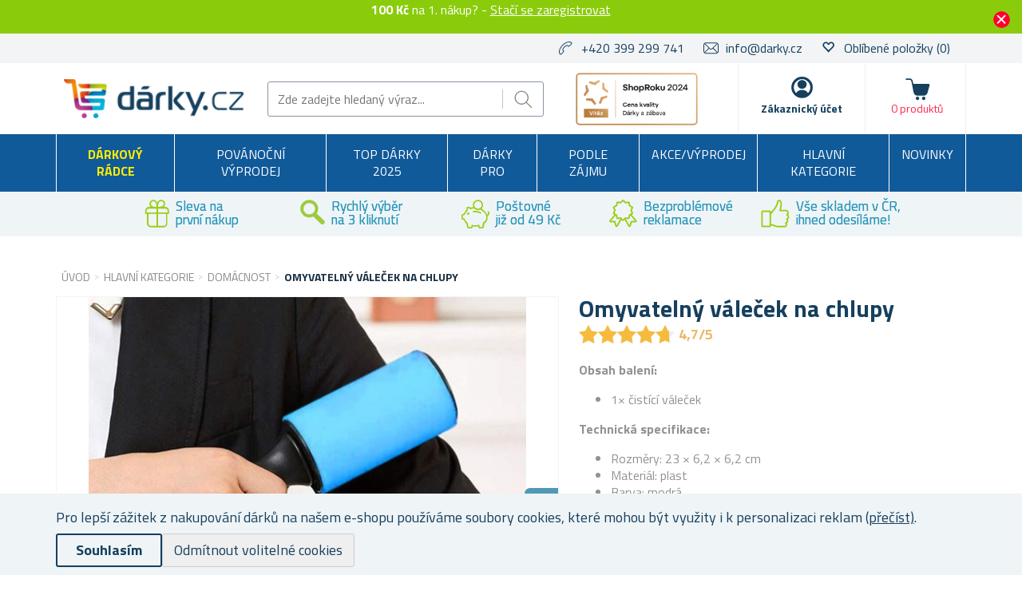

--- FILE ---
content_type: text/html; charset=utf-8
request_url: https://www.darky.cz/omyvatelny-valecek-na-chlupy
body_size: 44668
content:

<!DOCTYPE html>
<html >
<head>
    
<script>
    //part1
    !function (w, d, t) {
        w.TiktokAnalyticsObject = t; var ttq = w[t] = w[t] || []; ttq.methods = ["page", "track", "identify", "instances", "debug", "on", "off", "once", "ready", "alias", "group", "enableCookie", "disableCookie"], ttq.setAndDefer = function (t, e) { t[e] = function () { t.push([e].concat(Array.prototype.slice.call(arguments, 0))) } }; for (var i = 0; i < ttq.methods.length; i++)ttq.setAndDefer(ttq, ttq.methods[i]); ttq.instance = function (t) { for (var e = ttq._i[t] || [], n = 0; n < ttq.methods.length; n++)ttq.setAndDefer(e, ttq.methods[n]); return e }, ttq.load = function (e, n) { var i = "https://analytics.tiktok.com/i18n/pixel/events.js"; ttq._i = ttq._i || {}, ttq._i[e] = [], ttq._i[e]._u = i, ttq._t = ttq._t || {}, ttq._t[e] = +new Date, ttq._o = ttq._o || {}, ttq._o[e] = n || {}; var o = document.createElement("script"); o.type = "text/javascript", o.async = !0, o.src = i + "?sdkid=" + e + "&lib=" + t; var a = document.getElementsByTagName("script")[0]; a.parentNode.insertBefore(o, a) };

        //part2
        ttq.load('C2SDRKNITOVNUL2JN500');
        ttq.page();
    }(window, document, 'ttq');
</script>
    <script>
window.dataLayer = window.dataLayer || [];
function gtag(){dataLayer.push(arguments);}
gtag('consent','default',{'ad_storage':'denied','ad_user_data':'denied','ad_personalization':'denied','analytics_storage':'denied'});
</script>
<script>
!function(e,t,n,s,u,a){e.twq||(s=e.twq=function(){s.exe?s.exe.apply(s,arguments):s.queue.push(arguments);
},s.version='1.1',s.queue=[],u=t.createElement(n),u.async=!0,u.src='https://static.ads-twitter.com/uwt.js',
a=t.getElementsByTagName(n)[0],a.parentNode.insertBefore(u,a))}(window,document,'script');
twq('config','ocsx8');
</script>
<script>
  !function(e,a,t,n,o){var c,r,d;e[o]=e[o]||[],c=function(){var a={ti:"137028028"};a.q=e[o],e[o]=new UET(a),e[o].push("pageLoad")},(r=a.createElement(t)).src="//bat.bing.com/bat.js",r.async=1,r.onload=r.onreadystatechange=function(){var e=this.readyState;e&&"loaded"!==e&&"complete"!==e||(c(),r.onload=r.onreadystatechange=null)},(d=a.getElementsByTagName(t)[0]).parentNode.insertBefore(r,d)}(window,document,"script",0,"uetq");
</script>
<script async src="https://www.googletagmanager.com/gtag/js?id=UA-86273934-1"></script>
<script>
window.dataLayer = window.dataLayer || [];
function gtag(){dataLayer.push(arguments);}
gtag('js',new Date());
gtag('config','UA-86273934-1');
gtag('config','G-6Z1G3DKFC7');
gtag('consent','update',{'ad_storage':'granted','ad_user_data':'granted','ad_personalization':'granted','analytics_storage':'granted'});

</script>
<style>.async-hide { opacity: 0 !important} </style>
<script>(function(a,s,y,n,c,h,i,d,e){s.className+=' '+y;h.start=1*new Date;
h.end=i=function(){s.className=s.className.replace(RegExp(' ?'+y),'')};
(a[n]=a[n]||[]).hide=h;setTimeout(function(){i();h.end=null},c);h.timeout=c;
})(window,document.documentElement,'async-hide','dataLayer',4000,
{'OPT-NS4ZLZ7':true});</script>
<script src="https://www.googleoptimize.com/optimize.js?id=OPT-NS4ZLZ7" onerror="dataLayer.hide.end && dataLayer.hide.end()"></script>

    <title>Omyvateln&#253; v&#225;leček na chlupy | Darky.cz</title>
    <meta http-equiv="Content-type" content="text/html;charset=UTF-8" />
    <meta name="description" content="Čist&#237;c&#237; v&#225;leček odstran&#237; chlupy, vlasy a jin&#233; nečistoty z oděvů či potahů. Je omyvateln&#253; a znovu použiteln&#253;. Za registraci dostanete 50 Kč zdarma. Vše skladem." />
    <meta name="keywords" content="lep&#237;c&#237;, odstraněn&#237;, chlupů, čist&#237;c&#237;, oděvy" />
    <meta name="generator" content="nopCommerce" />
    <meta name="viewport" content="width=device-width, initial-scale=1" />
    <meta property="lb:id" content="7340" />
<meta property="og:type" content="product" />
<meta property="og:title" content="Omyvateln&#253; v&#225;leček na chlupy" />
<meta property="og:description" content="Čist&#237;c&#237; v&#225;leček odstran&#237; chlupy, vlasy a jin&#233; nečistoty z oděvů či potahů. Je omyvateln&#253; a znovu použiteln&#253;. Za registraci dostanete 50 Kč zdarma. Vše skladem." />
<meta property="og:image" content="https://www.darky.cz/content/images/thumbs/0058062_omyvatelny-valecek-na-chlupy_550.jpeg" />
<meta property="og:url" content="https://www.darky.cz/omyvatelny-valecek-na-chlupy" />
<meta property="og:site_name" content="D&#225;rky.cz" />
<meta property="twitter:card" content="summary" />
<meta property="twitter:site" content="D&#225;rky.cz" />
<meta property="twitter:title" content="Omyvateln&#253; v&#225;leček na chlupy" />
<meta property="twitter:description" content="Čist&#237;c&#237; v&#225;leček odstran&#237; chlupy, vlasy a jin&#233; nečistoty z oděvů či potahů. Je omyvateln&#253; a znovu použiteln&#253;. Za registraci dostanete 50 Kč zdarma. Vše skladem." />
<meta property="twitter:image" content="https://www.darky.cz/content/images/thumbs/0058062_omyvatelny-valecek-na-chlupy_550.jpeg" />
<meta property="twitter:url" content="https://www.darky.cz/omyvatelny-valecek-na-chlupy" />

    
    
<link href='https://fonts.googleapis.com/css?family=Titillium+Web:400,700&subset=latin,latin-ext' rel='stylesheet' type='text/css'>

    
    <link href="/bundles/styles/tm8eyjhd76sgdb8v3meljekiggcnf8rmwbg1qgfp39w1?v=Qx5SRTIep-JgHZOPWF9PBfV1ArRHjWKu1dNkonzf4ho1" rel="stylesheet"/>


    <script src="/Themes/NejlepsiDarecky/Content/js/lazysizes.min.js" type="text/javascript"></script>
<script src="/Scripts/jquery-1.10.2.min.js" type="text/javascript"></script>
<script src="/Scripts/jquery.validate.min.js" type="text/javascript"></script>
<script src="/Scripts/jquery.validate.unobtrusive.min.js" type="text/javascript"></script>
<script src="/Scripts/jquery-ui-1.10.3.custom.min.js" type="text/javascript"></script>
<script src="/Scripts/jquery-migrate-1.2.1.min.js" type="text/javascript"></script>
<script src="/Scripts/public.common.js" type="text/javascript"></script>
<script src="/Scripts/public.ajaxcart.js" type="text/javascript"></script>
<script src="/Scripts/jquery.magnific-popup.min.js" type="text/javascript"></script>
<script src="/Themes/NejlepsiDarecky/Content/js/spinner.js" type="text/javascript"></script>
<script src="/Plugins/RP.Widgets.PopupWindow/Content/js/bootstrap.min.js" type="text/javascript"></script>
<script src="/Themes/NejlepsiDarecky/Content/js/slick.min.js" type="text/javascript"></script>

    
    
    
    
    
<link rel="shortcut icon" href="https://www.darky.cz/favicon-3.ico" />
    



    


    
    <!-- Daktela script -->
    <script type="text/javascript">
        var daktelaGuiConfig = {
            "server": "https://line2sk.daktela.com/",
            "accessToken": '2snpn66041236n1p4583q67930r06n8n'
        };

        var daktelaScriptEl = document.createElement("script");

        (function (attrs) {
            Object.keys(attrs).forEach(function (key) {
                daktelaScriptEl.setAttribute(key, attrs[key]);
            });
        })
            ({
                "src": daktelaGuiConfig.server + "external/web/web.js",
                "type": "text/javascript",
                "async": true,
                "charset": "utf-8"
            });

        daktelaScriptEl.onload = function () {
            if (!daktelaGui) return;

            var daktelaWeb = new daktelaGui();
            daktelaWeb.init(daktelaGuiConfig);
        };

        document.getElementsByTagName("head")[0].appendChild(daktelaScriptEl);
    </script>
    <!-- END Daktela script -->

    
<script>
    !function(f,b,e,v,n,t,s){if(f.fbq)return;n=f.fbq=function(){n.callMethod?
	n.callMethod.apply(n,arguments):n.queue.push(arguments)};if(!f._fbq)f._fbq=n;
        n.push=n;n.loaded=!0;n.version='2.0';n.queue=[];t=b.createElement(e);t.async=!0;
        t.src=v;s=b.getElementsByTagName(e)[0];s.parentNode.insertBefore(t,s)}(window,
	document,'script','//connect.facebook.net/en_US/fbevents.js');

    fbq('init', '660095107723412');
    fbq('track', 'PageView');
</script>



    <script>
        fbq('track', 'ViewContent', { content_ids: ['7340'], content_type: 'product', value: '39', currency: 'CZK' });
    </script>

    <script type="text/javascript">
        $(document).ready(function () {
            var contentObject = { content_type: 'product', currency: 'CZK' };

            $("input[id^='add-to-cart-button-']").click(function () {
                $el = $(this);

                contentObject.content_ids = [$el.data('productid')];
                
contentObject.value = 39;
                fbq('track', 'AddToCart', contentObject);
            });
        });
    </script>

    




<script>
    $(document).ready(function () {
        $("input[id^='add-to-cart-button-']").click(function () {
            $el = $(this);
            var productId = $el.data('productid');

            var price = parseFloat($el.data('price'));
            if (isNaN(price)) {
                price = $('.price-value-' + productId).attr("content");
            }

            ttq.track('AddToCart', {
                content_id: productId,
                quantity: $('#addtocart_' + productId + '_EnteredQuantity').val(),
                value: price,
                currency: 'CZK'
            });
        });
    });
</script>
    
<!-- Criteo Loader File -->
<script type="text/javascript" src="//dynamic.criteo.com/js/ld/ld.js?a=94218" async="true"></script>
<!-- END Criteo Loader File -->





<!-- Criteo Add to Cart Tag -->
<script type="text/javascript">
$(document).ready(function () {
    $("input[id^='add-to-cart-button-']").click(function () {
        $el = $(this);

        var productId = new String($el.data('productid'));
        var quantity = parseInt($('#addtocart_' + productId + '_EnteredQuantity').val());
        var price = parseFloat($el.data('price'));

        if (isNaN(price))
        {
            price = $('.price-value-' + productId).text();
            price = parseFloat(price.replace(/[^\d.]/g, ''));
        }

        window.criteo_q = window.criteo_q || [];
        var deviceType = /iPad/.test(navigator.userAgent) ? "t" : /Mobile|iP(hone|od)|Android|BlackBerry|IEMobile|Silk/.test(navigator.userAgent) ? "m" : "d";

        window.criteo_q.push(
            { event: "setAccount", account: 94218 },
            { event: "setEmail", email: "" },
            { event: "setSiteType", type: deviceType },
            { event: "setZipcode", zipcode: "" },
            {
                event: "addToCart", item: [
                    { id: productId, price: price, quantity: quantity }
                ]
            }
        );
    });
});
</script>
<!-- END Criteo Add to Cart Tag -->



    <!--Powered by nopCommerce - http://www.nopCommerce.com-->
        <script src="//cdn.segmentify.com/9c8a8358-ddc1-4018-9fff-5a389b0d82da/segmentify.js"></script>
        <script async src="https://scripts.luigisbox.com/LBX-575008.js"></script>


        <script type="text/javascript">
            (function (c, l, a, r, i, t, y) {
                c[a] = c[a] || function () { (c[a].q = c[a].q || []).push(arguments) };
                t = l.createElement(r); t.async = 1; t.src = "https://www.clarity.ms/tag/" + i;
                y = l.getElementsByTagName(r)[0]; y.parentNode.insertBefore(t, y);
            })(window, document, "clarity", "script", "oo1m8t9ddu");
        </script>

</head>
<body class="store-darky">
    




<script type="text/javascript">
    $(document).ready(function () {
        if (localStorage.getItem('promo') == "true") {
            $("#promo-notification").hide();
        }
        else {
            $("#promo-notification").show();
        }

        $('#promo-button').click(function () {
            localStorage.setItem('promo', true);
            $("#promo-notification").hide();
        });
    });
</script>

<div id="promo-notification" class="promo-notification" style="display: none;">
    <div class="content">
        <div class="text"><b>100 Kč</b> na 1. nákup? - 

<a href="#" id="rp-registration_link">Stačí se zaregistrovat</a><script>$("#rp-registration_link").on('click', function (event) {event.preventDefault();                        displayRegistrationPopup(); });</script> </div>
        <div class="buttons-more">
            <button type="button" class="ok-button button-1" id="promo-button"></button>
        </div>
    </div>
</div>


<script type="text/javascript">
    $(document).ready(function () {
        setUetDefaultGranted();

        cookieNotification();

        $('#eu-cookie-ok').click(function () {
            setCookie('EuCookieLawAccept', true, 87600, '/');
            cookieNotification();
        });

        $('.eu-cookie-perex').click(function () {
            $('.eu-cookie-perex').hide();
            $('.eu-cookie-wholetext').show();
        });

        $('#eu-cookie-disabled').click(function () {
            setCookie('EuCookieLawAccept', true, 87600, '/');
            cookieNotification();
        });
    });

    function cookieNotification() {
        var euCookieLawAccept = getCookie('EuCookieLawAccept');

        if (euCookieLawAccept) {
            $('#eu-cookie-bar-notification').hide();
            setUetgGranted();
        }
        else {
            $('#eu-cookie-bar-notification').show();
        }
    }

    function getCookies() {
        var ret = new Object();
        var tmp = document.cookie.replace(' ', '');
        tmp = tmp.split(';');

        for (i in tmp) {
            var s = tmp[i].split('=');
            if (s.length > 1) {
                ret[$.trim(s[0].toString())] = decodeURIComponent($.trim(s[1].toString())) || '';
            }
        }

        return ret;
    }

    function getCookie(key) {
        var tmp = getCookies();
        var val = tmp[key] || '';

        return val;
    }

    function setCookie(key, val, hours, path) {
        var expires = new Date();
        if (hours) {
            expires.setTime(expires.getTime() + (hours * 3600 * 1000));
        }

        if (!path) {
            path = '/';
        }

        document.cookie = key + '=' + encodeURIComponent(val) + '; path=' + path + (hours ? '; expires=' + expires.toGMTString() : '');
    }

    function setUetDefaultGranted() {
        window.uetq = window.uetq || [];
        window.uetq.push('consent', 'default', { 'ad_storage': 'denied' });
    }

    function setUetgGranted() {
        window.uetq = window.uetq || [];
        window.uetq.push('consent', 'update', { 'ad_storage': 'granted' });
    }
</script>
<div id="eu-cookie-bar-notification" class="eu-cookie-bar-notification" style="display:none">
    <div class="layout-wrap">
        <div class="eu-cookie-content" style="gap: 10px;">
            <div class="eu-cookie-text" style="width: 100%;">Pro lepší zážitek z nakupování dárků na našem e-shopu používáme soubory cookies, které mohou být využity i k personalizaci reklam <a href="/cookies">(přečíst)</a>.</div>
            <button type="button" class="eu-cookie-ok-button" id="eu-cookie-ok">Souhlasím</button>
            <button type="button" class="eu-cookie-ok-button-disabled" id="eu-cookie-disabled">Odmítnout volitelné cookies</button>

            
        </div>
    </div>
</div>


<div class="ajax-loading-block-window" style="display: none"></div>


<div id="dialog-notifications-success" class="modal fade" tabindex="-1" role="dialog" title="Oznámení" style="display:none;">
    <div class="modal-dialog" role="document">
        <div class="modal-content">
            <div class="modal-header">
                <button type="button" class="buttons close" data-dismiss="modal" aria-label="Close"><span aria-hidden="true">&times;</span></button>
                Oznámení
            </div>
            <div class="modal-body"></div>
        </div>
    </div>
</div>

<div id="dialog-productrating-success" class="modal fade" tabindex="-1" role="dialog" title="Děkujeme za hodnocení" style="display:none;">
    <div class="modal-dialog" role="document">
        <div class="modal-content">
            <div class="modal-header">
                <button type="button" class="buttons close" data-dismiss="modal" aria-label="Close"><span aria-hidden="true">&times;</span></button>
                Děkujeme za hodnocení
            </div>
            <div class="modal-body"></div>
        </div>
    </div>
</div>


<div id="cart-notifications-success" class="modal fade" tabindex="-1" role="dialog" title="Oznámení" style="display:none;">
    <div class="modal-dialog" role="document">
        <div class="modal-content">
            <div class="modal-header">
                <button type="button" class="buttons close" data-dismiss="modal" aria-label="Close"><span aria-hidden="true">&times;</span></button>
                Zboží bylo přidáno do košíku
            </div>
            <div class="modal-body"></div>
            <div class="modal-body-cartinfo"></div>
        </div>
    </div>
</div>


<div id="dialog-notifications-tierprice" class="modal fade" tabindex="-1" role="dialog" title="Oznámení" style="display:none;">
    <div class="modal-dialog" role="document">
        <div class="modal-content">
            <div class="modal-header">
                <button type="button" class="buttons close" data-dismiss="modal" aria-label="Close"><span aria-hidden="true">&times;</span></button>
                Chcete ušetřit?
            </div>
            <div class="modal-body"></div>
            <div class="modal-body-cartinfo"></div>
        </div>
    </div>
</div>


<div id="dialog-notifications-error" class="modal fade" tabindex="-1" role="dialog" title="Info" style="display:none;">
    <div class="modal-dialog" role="document">
        <div class="modal-content">
            <div class="modal-header">
                <button type="button" class="buttons close" data-dismiss="modal" aria-label="Close"><span aria-hidden="true">&times;</span></button>
                Info
            </div>
            <div class="modal-body"></div>
        </div>
    </div>
</div>

<div id="dialog-rpcartitemerror" class="modal fade" tabindex="-1" role="dialog" title="Oznámení" style="display:none;">
    <div class="modal-dialog" role="document">
        <div class="modal-content">
            <div class="modal-header">
                Mrzí nás to, ale objednávku nelze odeslat, jelikož požadované zboží již není skladem.
            </div>
            <div class="modal-body"></div>
        </div>
    </div>
</div>

<div id="bar-notification" class="bar-notification">
    <span class="close" title="Zavřít">&nbsp;</span>
</div>



<div id="registration-popup" class="modal fade" tabindex="-1" role="dialog" title="Oznámení" style="display:none;">
    <div class="modal-dialog" role="document">
        <div class="modal-content">
            <div class="modal-header">
                <button type="button" class="close" data-dismiss="modal" aria-label="Close"><span aria-hidden="true">&times;</span></button>
            </div>
            <div class="modal-body">
                <div class="row">
                    <div class="column">
                        <div class="column-header">
                            Přihlášení
                        </div>
                        <div class="column-content">

                            <div class="fieldset facebook">
                                 
<a href="/Plugins/ExternalAuthFacebook/Login" class="facebook-btn">
    <i class="facebook-icon"></i>
    <span class="login">Přihlásit přes Facebook</span>
    <span class="register">Registrovat přes Facebook</span>
</a>

<div class="or">
    nebo
</div>
                            </div>

                            

                            <div>
                                <div class="message-error" style="display: none;"></div>
                                <div class="frm_field">
                                    <div class="frm_input">
                                        <input autofocus="autofocus" class="email" id="Email" name="Email" placeholder="Email" type="text" value="" />
                                        <span class="field-validation-valid" data-valmsg-for="Email" data-valmsg-replace="true"></span>
                                    </div>
                                </div>
                                <div class="frm_field">
                                    <div class="frm_input">
                                        <input class="password" id="Password" name="Password" placeholder="Heslo" type="password" />
                                        <span class="field-validation-valid" data-valmsg-for="Password" data-valmsg-replace="true"></span>
                                    </div>
                                </div>
                                <div class="frm_field">
                                    <input id="RememberMe" name="RememberMe" type="checkbox" value="true" /><input name="RememberMe" type="hidden" value="false" />
                                    <label for="RememberMe">Neodhlašovat</label>
                                    <span class="forgot-password">
                                        <a href="/passwordrecovery">Zapomněli jste heslo?</a>
                                    </span>
                                </div>
                                <span id="states-loading-progress" style="display: none;" class="please-wait">Čekejte ...</span>
                                <div class="buttons">
                                    <input class="button-2 login-button" id="rplogin" type="button" value="Přihlásit se" />
                                </div>
                            </div>

                        </div>
                    </div>
                    <div class="column">
                        <div class="column-header rightcolumn-header">
                            Ušetřete díky<br/>Věrnostnímu programu!
                        </div>
                        <div class="column-content" id="register-result" style="display: none;">
                            <div class="section1">
                                <span>Na</span>
                                <span id="section1-email"></span>
                                <span>Vám byl zaslán e-mail s odkazem.</span>
                            </div>
                            <div class="section2">
                                <span>Potvrďte prosíme Vaší registraci kliknutím na odkaz v e-mailu</span>
                            </div>
                        </div>
                        <div class="column-content" id="register">
                            <div class="frm_field">
                                <div class="frm_input">
                                    <input autofocus="autofocus" class="email" id="RegisterEmail" name="RegisterEmail" placeholder="Email" type="text" value="" />
                                    <span class="field-validation-valid" data-valmsg-for="RegisterEmail" data-valmsg-replace="true"></span>
                                </div>
                            </div>
                            <div class="frm_field">
                                <div class="frm_input">
                                    <input class="password" id="RegisterPassword" name="RegisterPassword" placeholder="Heslo" type="password" />
                                    <span class="field-validation-valid" data-valmsg-for="RegisterPassword" data-valmsg-replace="true"></span>
                                </div>
                            </div>
                            <div class="frm_field">
                                <div class="frm_input">
                                    <input class="password" id="RegisterConfirmPassword" name="RegisterConfirmPassword" placeholder="Potvrzení hesla" type="password" />
                                    <span class="field-validation-valid" data-valmsg-for="RegisterConfirmPassword" data-valmsg-replace="true"></span>
                                </div>
                            </div>
                            <div class="register-result" style="display: none;">

                            </div>
                            <span id="registered-states-loading-progress" style="display: none;" class="please-wait">Čekejte ...</span>
                            <div class="buttons">
                                <input class="button-1 login-button" id="rpregistered" type="button" value="Registrovat se" />
                            </div>
                            
                                <div class="topic-block">
        <div class="topic-block-body">
            <div style="display: table; margin: auto;">
<p style="display: flex; margin-right: 10px;"></p>
<p><strong><img src="/Content/Images/uploaded/zelena fajfka.PNG" alt="" width="23" height="23" />&nbsp; 100 kreditů = sleva 100&nbsp;Kč</strong>&nbsp;na V&aacute;&scaron;&nbsp;prvn&iacute; n&aacute;kup</p>
<p><img src="/Content/Images/uploaded/zelena fajfka.PNG" alt="" width="23" height="23" />&nbsp; Za každ&yacute; uskutečněn&yacute; n&aacute;kup <br />&nbsp; &nbsp; &nbsp; &nbsp; z&iacute;sk&aacute;v&aacute;te&nbsp;<strong>kredity (slevy) na dal&scaron;&iacute; n&aacute;kupy</strong></p>
<p><strong><img src="/Content/Images/uploaded/zelena fajfka.PNG" alt="" width="23" height="23" />&nbsp; Rozd&aacute;v&aacute;me bonusov&eacute; kredity&nbsp;</strong>za hodnocen&iacute; zakoupen&yacute;ch produktů</p>
<p><img src="/Content/Images/uploaded/zelena fajfka.PNG" alt="" width="23" height="23" />&nbsp;&nbsp;<strong>Přehled <g class="gr_ gr_14 gr-alert gr_spell gr_inline_cards gr_run_anim ContextualSpelling" id="14" data-gr-id="14">objed</g>n&aacute;vek vždy <g class="gr_ gr_15 gr-alert gr_spell gr_inline_cards gr_run_anim ContextualSpelling" id="15" data-gr-id="15">po</g> <g class="gr_ gr_13 gr-alert gr_spell gr_inline_cards gr_run_anim ContextualSpelling ins-del multiReplace" id="13" data-gr-id="13">ruce</g> <br />&nbsp; &nbsp; &nbsp; &nbsp; &nbsp;-&nbsp;</strong>v uživatelsk&eacute;m &uacute;čtu</p>
<p></p>
<p>Pro v&iacute;ce informac&iacute; o Věrnostn&iacute;m programu a kreditech <strong>klikněte</strong> <a href="/kredity-a-vernostni-program"><strong>zde</strong></a>.</p>
</div>
        </div>
    </div>


                            <div class="buttons-aftertopic">
                                <a class="button-1" href="/register">Nov&#225; registrace</a>
                            </div>
                        </div>
                    </div>
                </div>
            </div>
        </div>
    </div>
</div>

<script type="text/javascript">
    $(document).ready(function () {

        $("#Password").keydown(function (event) {
            if (event.keyCode == 13) {
                $("#rplogin").click();
                return false;
            }
        });

        $("#rpregistered").click(function () {
            $("#rpregistered").prop('disabled', true);

            var postData = {
                RegisterEmail: $("#RegisterEmail").val(),
                RegisterPassword: $("#RegisterPassword").val(),
                RegisterConfirmPassword: $("#RegisterConfirmPassword").val(),
            };

            $.ajax({
                cache: false,
                type: "POST",
                url: "/RpPopupLogin/Register",
                data: postData,
                success: function (data) {
                    if (data.Success) {
                        $("#section1-email").html($("#RegisterEmail").val());
                        $(".rightcolumn-header").hide();
                        $("#register").hide();
                        $("#register-result").show();
                    }
                    else {
                        if (data.Errors != null) {
                            $(".register-result").html(data.Errors);
                            $('.register-result').fadeIn("slow").delay(2000).fadeOut("slow");
                        }
                        else {
                            $(".register-result").hide();
                        }
                    }

                    $('#rpregistered').prop('disabled', false);

                    
    
        ttq.track('Registration');
    

                },
                error: function (xhr, ajaxOptions, thrownError) {
                    alert('Failed to subscribe.');
                    statesProgress.hide();
                    $('#rpregistered').prop('disabled', false);
                }
            });
        });

        $("#rplogin").click(function () {
            var statesProgress = $("#states-loading-progress");
            statesProgress.show();

            $('#rplogin').prop('disabled', true);

            var postData = {
                Email: $("#Email").val(),
                Password: $("#Password").val(),
                RememberMe: $("#RememberMe").val(),
            };
            $.ajax({
                cache: false,
                type: "POST",
                url: "/RpPopupLogin/Login",
                data: postData,
                success: function (data) {
                    if (data.Success == true) {
                        window.location.href = data.RedirectUrl;
                    }
                    else {
                        var container = $('.message-error');
                        container.html(data.ErrorMessage);
                        container.show();
                    }
                    statesProgress.hide();

                    $('#rplogin').prop('disabled', false);
                },
                error: function (xhr, ajaxOptions, thrownError) {
                    alert('Failed to subscribe.');
                    statesProgress.hide();
                    $('#rplogin').prop('disabled', false);
                }
            });
        });

        $("#RegisterEmail").on({
            keydown: function (e) {
                if (e.which === 32)
                    return false;
            },
            change: function () {
                this.value = this.value.replace(/\s/g, "");
            }
        });
    });
</script>


<!--[if lte IE 7]>
    <div style="clear:both;height:59px;text-align:center;position:relative;">
        <a href="http://www.microsoft.com/windows/internet-explorer/default.aspx" target="_blank">
            <img src="/Themes/NejlepsiDarecky/Content/images/ie_warning.jpg" height="42" width="820" alt="You are using an outdated browser. For a faster, safer browsing experience, upgrade for free today." />
        </a>
    </div>
<![endif]-->


<div class="master-wrapper-page">
    
    

<div class="header">
    
    <div class="header-upper">
        <div class="layout-wrap">
            <div class="header-selectors-wrapper">

                
                <ul>
                    <li class="phone">
                        +420 399 299 741
                    </li>
                    <li class="email">
                        <a href="mailto:info@darky.cz">info@darky.cz</a>
                    </li>


                        <li class="wishlist">
                            <span class="glyphicon glyphicon-heart-empty"></span>
                            <a href="/wishlist">
                                <span class="wishlist-label">Oblíbené položky</span>
                                <span class="wishlist-qty">(0)</span>
                            </a>
                        </li>
                </ul>


                
            </div>

        </div>
    </div>
    <div class="header-lower">
        <div class="layout-wrap">
            <div class="header-main-wrapper">
                <div class="header-logo">
                        <a href="/">
        <img title="" alt="D&#225;rky.cz" src="/Themes/NejlepsiDarecky/Content/images/logo_darky.png">
    </a>

                </div>
                <div class="search-box store-search-box">
                    <form action="/search" id="small-search-box-form" method="get">    <input type="text" class="search-box-text" id="small-searchterms" autocomplete="off" name="q" placeholder="Zde zadejte hledaný výraz..." />
    <input type="submit" class="button-1 search-box-button" value="Hledat" />
        <script type="text/javascript">
            $("#small-search-box-form").submit(function(event) {
                if ($("#small-searchterms").val() == "") {
                    alert('Zadejte prosím hledané klíčové slovo');
                    $("#small-searchterms").focus();
                    event.preventDefault();
                }

                
    
        ttq.track('Search')
    

            });
        </script>
        
            <script type="text/javascript">
                $(document).ready(function() {
                    var autocomplete = $('#small-searchterms').autocomplete({
                        delay: 500,
                        minLength: 3,
                        source: '/RpCoreCatalog/SearchTermAutoComplete',
                        appendTo: '.search-box',
                        select: function (event, ui) {
                            if (gtag) {
                                var searchterms = $("#small-searchterms").val();
                                gtag('send', 'pageview', '/search?q=' + searchterms);
                            }

                            
    
        ttq.track('Search')
    


                            $("#small-searchterms").val(ui.item.label);
                            setLocation(ui.item.itemurl);
                            return false;
                        }
                    });

                    autocomplete.data("ui-autocomplete")._renderItem = function (ul, item) {
                        var t = item.label;
                        var isCategory = item.iscategory;
                        var tmpProductClass = "";

                        //html encode
                        t = htmlEncode(t);

                        if (isCategory == true) {
                            return $("<li class='li-category'></li>")
                                .data("item.autocomplete", item)
                                .append("<a class='ui-autocomplete_link'><span style='margin-left: 0;font-weight:500;' class='ui-autocomplete_link_name searchbox-category'>" + t + "</span></a>")
                                .appendTo(ul);
                        } else {
                            if (item.outofstock)
                                tmpProductClass = "rp-autocomplete-outofstock";

                            return $("<li class='li-product'></li>")
                                .data("item.autocomplete", item)
                                .append("<a class='ui-autocomplete_link " + tmpProductClass + "'><span class='ui-autocomplete_link_image' style='background-image:url(" + item.itempictureurl + ");'></span><span class='ui-autocomplete_link_name'>" + t + "</span><span class='ui-autocomplete_link_price'>" + item.itemprice + "</span>" + (item.outofstock ? '<span class="rp-autocomplete-outofstock-show">Neni skladem</span>' : '') + "</a>")
                                .appendTo(ul);
                        }
                    };

                    autocomplete.data("ui-autocomplete")._renderMenu = function (ul, items) {
                        var that = this,
                            currentCategory = "";

                        $.each( items, function( index, item ) {
                              var li;
                              if ( item.category != currentCategory ) {
                                  ul.append("<li class='ui-autocomplete-category'><span style='text-transform: uppercase;'>" + item.category + "</span><span style='border: 0.5px solid;width: 70%;height: 1px;float: right;margin-top: 11px;'>&nbsp;</span></li>" );
                                currentCategory = item.category;
                              }
                              li = that._renderItemData( ul, item );
                              if ( item.category ) {
                                li.attr( "aria-label", item.category + " : " + item.label );
                              }
                        });
                    };
                });
            </script>
        
</form>
                </div>
                <div class="header-badge">
                    <div class="header-badge-img"></div>
                    
                    
                </div>
                <div class="header-links-wrapper">
                    
<div class="header-links">
    <ul>
        
        <li id="searchButton-Menu">
            <div class="ico-menu-search"></div>
        </li>
        <li id="customer-Menu">
                <a href="#" id="rp-registration_headermenu" class="ico-register">Zákaznický účet</a>
                <script>
                    $("#rp-registration_headermenu").on('click', function (event) {
                        event.preventDefault();
                        displayRegistrationPopup();
                    });
                </script>


            

            
        </li>
                    <li id="topcartlink">
                <a href="/basket" class="ico-cart">
                    <span class="cart-label">Košík</span>
                    <span class="cart-total"></span>
                    <span class="cart-qty" id="basket-TotalCount">0&nbsp;produktů</span>
                </a>
            </li>
        <li class="menu-toggle">
            <div class="ico-menu-toggle"></div>
        </li>
        <script type="text/javascript">
            $(document).ready(function () {
                $('.ico-menu-toggle').click(function () {
                    if ($(".top-menu.mobile").is(":hidden")) {
                        $("html, body").animate({ scrollTop: 0 }, "slow");
                    }
                    $(".top-menu.mobile").slideToggle('slow');
                });
                $('.top-menu.mobile .sublist-toggle').click(function (e) {
                    var sublistElement = $(e.target).parent().children('.sublist');

                    if (sublistElement.is(":hidden")) {
                        $(e.target).addClass('active');
                    } else {
                        $(e.target).removeClass('active');
                    }

                    sublistElement.slideToggle('slow')
                });

                $('.ico-menu-search').click(function () {
                    $(".search-box").slideToggle('slow');
                });
            });
        </script>
        
    </ul>
            <script type="text/javascript">
            $(document).ready(function () {
                $('.header').on('mouseenter', '#topcartlink', function () {
                    $('#flyout-cart').addClass('active');
                });
                $('.header').on('mouseleave', '#topcartlink', function () {
                    $('#flyout-cart').removeClass('active');
                });
                $('.header').on('mouseenter', '#flyout-cart', function () {
                    $('#flyout-cart').addClass('active');
                });
                $('.header').on('mouseleave', '#flyout-cart', function () {
                    $('#flyout-cart').removeClass('active');
                });
            });
        </script>

</div>

                    <div id="basket-FlyoutCart">
                        


    <div id="flyout-cart" class="flyout-cart" style="display:none;">
    </div>

                    </div>
                    <div id="customer-FlyoutMenu">
                        <div class="select-list">
                            

    <div class="select-list__item">
        <a href="/RpCustomer/MyProfile">Můj profil</a>
    </div>
    <div class="select-list__item">
        <a href="/RpCustomer/LoyaltyProgram">Věrnostní program</a>
    </div>
    <div class="select-list__item">
        <a href="/RpCustomer/Credits">Kredity</a>
    </div>

                            <div class="select-list__item">
                                <a href="/order/history">Objednávky</a>
                            </div>
                            <div class="select-list__item">
                                <a href="/Customer/InfoAndChangePassword">Nastavení profilu</a>
                            </div>
                            <div class="select-list__item">
                                <a href="/customer/addresses">Adresy</a>
                            </div>
                        </div>
                            <a href="/doprava-a-platba">Doprava a platba</a>
                                                    <a href="/faq">FAQ</a>
                                                    <a href="/gdpr">Ochrana osobn&#237;ch &#250;dajů</a>
                                                <a href="/logout" class="ico-logout">Odhlásit</a>
                    </div>
                </div>
            </div>
        </div>
    </div>
</div>

    <script type="text/javascript">
        AjaxCart.init(true, '.header-links .cart-qty', '.header-links .wishlist-qty', '#flyout-cart', '.header-links .cart-total');
    </script>

    <div class="header-menu">
        
<div class="top-menu-wrapper">
    <ul class="top-menu">
        


<li class="rp_giftadvisor_menu">
    <a href="/darkovy-radce">
        
        <span>Dárkový rádce</span>
    </a>
</li>

<li>


        <a href="/povanocni-vyprodej">
            Pov&#225;nočn&#237; v&#253;prodej
        </a>



</li>
<li>


        <a href="/top-darky-2025">
            TOP D&#193;RKY 2025
        </a>



</li>
<li>


        <a href="/darky-pro">
            D&#225;rky pro
        </a>


            <div class="sublist-toggle"></div>
            <ul class="sublist first-level">
<li>


        <div class="li-wrap">

            <div class="picture">
                <a href="/darky-pro-muze" title="Zobrazit produkty v kategorii D&#225;rky pro muže">
                    <img alt="Obr&#225;zek pro kategorii D&#225;rky pro muže" src="https://www.darky.cz/content/images/thumbs/0120395_darky-pro-muze_49.jpg" title="Zobrazit produkty v kategorii D&#225;rky pro muže" />
                </a>
            </div>

            <a href="/darky-pro-muze">
                Pro muže
            </a>
        </div>


            <div class="sublist-toggle"></div>
            <ul class="sublist ">
<li>


        <a href="/darek-pro-tatu">
            Pro t&#225;tu
        </a>



</li>
<li>


        <a href="/darek-pro-dedu">
            Pro dědu
        </a>



</li>
<li>


        <a href="/darek-pro-manzela">
            Pro manžela
        </a>



</li>
<li>


        <a href="/darek-pro-pritele">
            Pro př&#237;tele
        </a>



</li>
<li>


        <a href="/darek-pro-kamarada">
            Pro kamar&#225;da
        </a>



</li>
<li>


        <a href="/darek-pro-bratra">
            Pro bratra
        </a>



</li>
<li>


        <a href="/darek-pro-teenagera">
            Pro teenagera
        </a>



</li>
            </ul>

</li>
<li>


        <div class="li-wrap">

            <div class="picture">
                <a href="/darky-pro-zeny" title="Zobrazit produkty v kategorii D&#225;rky pro ženy">
                    <img alt="Obr&#225;zek pro kategorii D&#225;rky pro ženy" src="https://www.darky.cz/content/images/thumbs/0120396_darky-pro-zeny_49.jpg" title="Zobrazit produkty v kategorii D&#225;rky pro ženy" />
                </a>
            </div>

            <a href="/darky-pro-zeny">
                Pro ženy
            </a>
        </div>


            <div class="sublist-toggle"></div>
            <ul class="sublist ">
<li>


        <a href="/darek-pro-maminku">
            Pro maminku
        </a>



</li>
<li>


        <a href="/darek-pro-babicku">
            Pro babičku
        </a>



</li>
<li>


        <a href="/darek-pro-manzelku">
            Pro manželku
        </a>



</li>
<li>


        <a href="/darek-pro-pritelkyni">
            Pro př&#237;telkyni
        </a>



</li>
<li>


        <a href="/darek-pro-kamaradku">
            Pro kamar&#225;dku
        </a>



</li>
<li>


        <a href="/darek-pro-sestru">
            Pro sestru
        </a>



</li>
<li>


        <a href="/darky-pro-teenagerku">
            Pro teenagerku
        </a>



</li>
            </ul>

</li>
<li>


        <div class="li-wrap">

            <div class="picture">
                <a href="/darky-pro-deti-2" title="Zobrazit produkty v kategorii D&#225;rky pro děti">
                    <img alt="Obr&#225;zek pro kategorii D&#225;rky pro děti" src="https://www.darky.cz/content/images/thumbs/0120397_darky-pro-deti_49.jpg" title="Zobrazit produkty v kategorii D&#225;rky pro děti" />
                </a>
            </div>

            <a href="/darky-pro-deti-2">
                Pro děti
            </a>
        </div>


            <div class="sublist-toggle"></div>
            <ul class="sublist ">
<li>


        <a href="/darky-pro-holky-2">
            Pro holky
        </a>



</li>
<li>


        <a href="/darky-pro-kluky-2">
            Pro kluky
        </a>



</li>
            </ul>

</li>
<li>


        <div class="li-wrap">

            <div class="picture">
                <a href="/darky-pro-rodice" title="Zobrazit produkty v kategorii D&#225;rky pro rodiče">
                    <img alt="Obr&#225;zek pro kategorii D&#225;rky pro rodiče" src="https://www.darky.cz/content/images/thumbs/0120408_darky-pro-rodice_49.jpg" title="Zobrazit produkty v kategorii D&#225;rky pro rodiče" />
                </a>
            </div>

            <a href="/darky-pro-rodice">
                Pro rodiče
            </a>
        </div>



</li>
<li>


        <div class="li-wrap">

            <div class="picture">
                <a href="/darky-pro-zamilovane" title="Zobrazit produkty v kategorii D&#225;rky pro zamilovan&#233;">
                    <img alt="Obr&#225;zek pro kategorii D&#225;rky pro zamilovan&#233;" src="https://www.darky.cz/content/images/thumbs/0120409_darky-pro-zamilovane_49.jpg" title="Zobrazit produkty v kategorii D&#225;rky pro zamilovan&#233;" />
                </a>
            </div>

            <a href="/darky-pro-zamilovane">
                Pro zamilovan&#233;
            </a>
        </div>



</li>
<li>


        <div class="li-wrap">

            <div class="picture">
                <a href="/darky-pro-psy" title="Zobrazit produkty v kategorii D&#225;rky pro psy">
                    <img alt="Obr&#225;zek pro kategorii D&#225;rky pro psy" src="https://www.darky.cz/content/images/thumbs/0120410_darky-pro-psy_49.jpg" title="Zobrazit produkty v kategorii D&#225;rky pro psy" />
                </a>
            </div>

            <a href="/darky-pro-psy">
                Pro psy
            </a>
        </div>



</li>
<li>


        <div class="li-wrap">

            <div class="picture">
                <a href="/darky-pro-radost" title="Zobrazit produkty v kategorii D&#225;rky pro radost">
                    <img alt="Obr&#225;zek pro kategorii D&#225;rky pro radost" src="https://www.darky.cz/content/images/thumbs/0120411_darky-pro-radost_49.jpg" title="Zobrazit produkty v kategorii D&#225;rky pro radost" />
                </a>
            </div>

            <a href="/darky-pro-radost">
                Pro radost
            </a>
        </div>



</li>
<li>


        <div class="li-wrap">

            <div class="picture">
                <a href="/darky-pro-firmy-a-klienty" title="Zobrazit produkty v kategorii D&#225;rky pro firmy a klienty">
                    <img alt="Obr&#225;zek pro kategorii D&#225;rky pro firmy a klienty" src="https://www.darky.cz/content/images/thumbs/0120412_darky-pro-firmy-a-klienty_49.jpg" title="Zobrazit produkty v kategorii D&#225;rky pro firmy a klienty" />
                </a>
            </div>

            <a href="/darky-pro-firmy-a-klienty">
                Pro firmy a klienty
            </a>
        </div>



</li>
<li>


        <div class="li-wrap">

            <div class="picture">
                <a href="/darek-pro-sefovou" title="Zobrazit produkty v kategorii D&#225;rek pro š&#233;fovou">
                    <img alt="Obr&#225;zek pro kategorii D&#225;rek pro š&#233;fovou" src="https://www.darky.cz/content/images/thumbs/0120447_darek-pro-sefovou_49.jpg" title="Zobrazit produkty v kategorii D&#225;rek pro š&#233;fovou" />
                </a>
            </div>

            <a href="/darek-pro-sefovou">
                Pro š&#233;fovou
            </a>
        </div>



</li>
<li>


        <div class="li-wrap">

            <div class="picture">
                <a href="/darek-pro-sefa" title="Zobrazit produkty v kategorii D&#225;rek pro š&#233;fa">
                    <img alt="Obr&#225;zek pro kategorii D&#225;rek pro š&#233;fa" src="https://www.darky.cz/content/images/thumbs/0120448_darek-pro-sefa_49.jpg" title="Zobrazit produkty v kategorii D&#225;rek pro š&#233;fa" />
                </a>
            </div>

            <a href="/darek-pro-sefa">
                Pro š&#233;fa
            </a>
        </div>



</li>
<li>


        <div class="li-wrap">

            <div class="picture">
                <a href="/darky-pro-ucitelku" title="Zobrazit produkty v kategorii D&#225;rky pro učitelku">
                    <img alt="Obr&#225;zek pro kategorii D&#225;rky pro učitelku" src="https://www.darky.cz/content/images/thumbs/0120465_darky-pro-ucitelku_49.jpg" title="Zobrazit produkty v kategorii D&#225;rky pro učitelku" />
                </a>
            </div>

            <a href="/darky-pro-ucitelku">
                Pro učitelku
            </a>
        </div>



</li>
<li>


        <div class="li-wrap">

            <div class="picture">
                <a href="/darky-pro-ucitele" title="Zobrazit produkty v kategorii D&#225;rky pro učitele">
                    <img alt="Obr&#225;zek pro kategorii D&#225;rky pro učitele" src="https://www.darky.cz/content/images/thumbs/0120466_darky-pro-ucitele_49.jpg" title="Zobrazit produkty v kategorii D&#225;rky pro učitele" />
                </a>
            </div>

            <a href="/darky-pro-ucitele">
                Pro učitele
            </a>
        </div>



</li>
<li>


        <div class="li-wrap">

            <div class="picture">
                <a href="/darky-pro-skolky" title="Zobrazit produkty v kategorii D&#225;rky pro školky">
                    <img alt="Obr&#225;zek pro kategorii D&#225;rky pro školky" src="https://www.darky.cz/content/images/thumbs/0119826_darky-pro-skolky_49.jpg" title="Zobrazit produkty v kategorii D&#225;rky pro školky" />
                </a>
            </div>

            <a href="/darky-pro-skolky">
                Pro školky
            </a>
        </div>



</li>
            </ul>

</li>
<li>


        <a href="/podle-zajmu">
            Podle z&#225;jmu
        </a>


            <div class="sublist-toggle"></div>
            <ul class="sublist first-level">
<li>


        <div class="li-wrap">

            <div class="picture">
                <a href="/darky-pro-cestovatele" title="Zobrazit produkty v kategorii D&#225;rky pro cestovatele">
                    <img alt="Obr&#225;zek pro kategorii D&#225;rky pro cestovatele" src="https://www.darky.cz/content/images/thumbs/0120065_darky-pro-cestovatele_49.jpg" title="Zobrazit produkty v kategorii D&#225;rky pro cestovatele" />
                </a>
            </div>

            <a href="/darky-pro-cestovatele">
                Pro cestovatele
            </a>
        </div>



</li>
<li>


        <div class="li-wrap">

            <div class="picture">
                <a href="/darky-pro-cyklistu" title="Zobrazit produkty v kategorii D&#225;rky pro cyklistu">
                    <img alt="Obr&#225;zek pro kategorii D&#225;rky pro cyklistu" src="https://www.darky.cz/content/images/thumbs/0120052_darky-pro-cyklistu_49.jpg" title="Zobrazit produkty v kategorii D&#225;rky pro cyklistu" />
                </a>
            </div>

            <a href="/darky-pro-cyklistu">
                Pro cyklistu
            </a>
        </div>



</li>
<li>


        <div class="li-wrap">

            <div class="picture">
                <a href="/darky-pro-fotbalistu" title="Zobrazit produkty v kategorii D&#225;rky pro fotbalistu">
                    <img alt="Obr&#225;zek pro kategorii D&#225;rky pro fotbalistu" src="https://www.darky.cz/content/images/thumbs/0120063_darky-pro-fotbalistu_49.jpg" title="Zobrazit produkty v kategorii D&#225;rky pro fotbalistu" />
                </a>
            </div>

            <a href="/darky-pro-fotbalistu">
                Pro fotbalistu
            </a>
        </div>



</li>
<li>


        <div class="li-wrap">

            <div class="picture">
                <a href="/darky-pro-fotografa" title="Zobrazit produkty v kategorii D&#225;rky pro fotografa">
                    <img alt="Obr&#225;zek pro kategorii D&#225;rky pro fotografa" src="https://www.darky.cz/content/images/thumbs/0120064_darky-pro-fotografa_49.jpg" title="Zobrazit produkty v kategorii D&#225;rky pro fotografa" />
                </a>
            </div>

            <a href="/darky-pro-fotografa">
                Pro fotografa
            </a>
        </div>



</li>
<li>


        <div class="li-wrap">

            <div class="picture">
                <a href="/darky-pro-hracicky" title="Zobrazit produkty v kategorii D&#225;rky pro hračičky">
                    <img alt="Obr&#225;zek pro kategorii D&#225;rky pro hračičky" src="https://www.darky.cz/content/images/thumbs/0120066_darky-pro-hracicky_49.jpg" title="Zobrazit produkty v kategorii D&#225;rky pro hračičky" />
                </a>
            </div>

            <a href="/darky-pro-hracicky">
                Pro hračičky
            </a>
        </div>



</li>
<li>


        <div class="li-wrap">

            <div class="picture">
                <a href="/darky-pro-lenochy" title="Zobrazit produkty v kategorii D&#225;rky pro lenochy">
                    <img alt="Obr&#225;zek pro kategorii D&#225;rky pro lenochy" src="https://www.darky.cz/content/images/thumbs/0120067_darky-pro-lenochy_49.jpg" title="Zobrazit produkty v kategorii D&#225;rky pro lenochy" />
                </a>
            </div>

            <a href="/darky-pro-lenochy">
                Pro lenochy
            </a>
        </div>



</li>
<li>


        <div class="li-wrap">

            <div class="picture">
                <a href="/darky-pro-kuchare" title="Zobrazit produkty v kategorii D&#225;rky pro kuchaře">
                    <img alt="Obr&#225;zek pro kategorii D&#225;rky pro kuchaře" src="https://www.darky.cz/content/images/thumbs/0120077_darky-pro-kuchare_49.jpg" title="Zobrazit produkty v kategorii D&#225;rky pro kuchaře" />
                </a>
            </div>

            <a href="/darky-pro-kuchare">
                Pro kuchaře
            </a>
        </div>



</li>
<li>


        <div class="li-wrap">

            <div class="picture">
                <a href="/darky-pro-kutily" title="Zobrazit produkty v kategorii D&#225;rky pro kutily">
                    <img alt="Obr&#225;zek pro kategorii D&#225;rky pro kutily" src="https://www.darky.cz/content/images/thumbs/0120074_darky-pro-kutily_49.jpg" title="Zobrazit produkty v kategorii D&#225;rky pro kutily" />
                </a>
            </div>

            <a href="/darky-pro-kutily">
                Pro kutily
            </a>
        </div>



</li>
<li>


        <div class="li-wrap">

            <div class="picture">
                <a href="/darky-pro-milovniky-zvirat" title="Zobrazit produkty v kategorii D&#225;rky pro milovn&#237;ky zv&#237;řat">
                    <img alt="Obr&#225;zek pro kategorii D&#225;rky pro milovn&#237;ky zv&#237;řat" src="https://www.darky.cz/content/images/thumbs/0120076_darky-pro-milovniky-zvirat_49.jpg" title="Zobrazit produkty v kategorii D&#225;rky pro milovn&#237;ky zv&#237;řat" />
                </a>
            </div>

            <a href="/darky-pro-milovniky-zvirat">
                Pro milovn&#237;ky zv&#237;řat
            </a>
        </div>



</li>
<li>


        <div class="li-wrap">

            <div class="picture">
                <a href="/darky-pro-pijaky" title="Zobrazit produkty v kategorii D&#225;rky pro pij&#225;ky">
                    <img alt="Obr&#225;zek pro kategorii D&#225;rky pro pij&#225;ky" src="https://www.darky.cz/content/images/thumbs/0120069_darky-pro-pijaky_49.jpg" title="Zobrazit produkty v kategorii D&#225;rky pro pij&#225;ky" />
                </a>
            </div>

            <a href="/darky-pro-pijaky">
                Pro pij&#225;ky
            </a>
        </div>



</li>
<li>


        <div class="li-wrap">

            <div class="picture">
                <a href="/darky-pro-pivare" title="Zobrazit produkty v kategorii D&#225;rky pro pivaře">
                    <img alt="Obr&#225;zek pro kategorii D&#225;rky pro pivaře" src="https://www.darky.cz/content/images/thumbs/0120068_darky-pro-pivare_49.jpg" title="Zobrazit produkty v kategorii D&#225;rky pro pivaře" />
                </a>
            </div>

            <a href="/darky-pro-pivare">
                Pro pivaře
            </a>
        </div>



</li>
<li>


        <div class="li-wrap">

            <div class="picture">
                <a href="/darky-pro-ridice" title="Zobrazit produkty v kategorii D&#225;rky pro řidiče">
                    <img alt="Obr&#225;zek pro kategorii D&#225;rky pro řidiče" src="https://www.darky.cz/content/images/thumbs/0120070_darky-pro-ridice_49.jpg" title="Zobrazit produkty v kategorii D&#225;rky pro řidiče" />
                </a>
            </div>

            <a href="/darky-pro-ridice">
                Pro řidiče
            </a>
        </div>



</li>
<li>


        <div class="li-wrap">

            <div class="picture">
                <a href="/darky-pro-sportovce" title="Zobrazit produkty v kategorii D&#225;rky pro sportovce">
                    <img alt="Obr&#225;zek pro kategorii D&#225;rky pro sportovce" src="https://www.darky.cz/content/images/thumbs/0120071_darky-pro-sportovce_49.jpg" title="Zobrazit produkty v kategorii D&#225;rky pro sportovce" />
                </a>
            </div>

            <a href="/darky-pro-sportovce">
                Pro sportovce
            </a>
        </div>



</li>
<li>


        <div class="li-wrap">

            <div class="picture">
                <a href="/darky-pro-vinare" title="Zobrazit produkty v kategorii D&#225;rky pro vinaře">
                    <img alt="Obr&#225;zek pro kategorii D&#225;rky pro vinaře" src="https://www.darky.cz/content/images/thumbs/0120072_darky-pro-vinare_49.jpg" title="Zobrazit produkty v kategorii D&#225;rky pro vinaře" />
                </a>
            </div>

            <a href="/darky-pro-vinare">
                Pro vinaře
            </a>
        </div>



</li>
<li>


        <div class="li-wrap">

            <div class="picture">
                <a href="/darky-pro-zahradkare" title="Zobrazit produkty v kategorii D&#225;rky pro zahr&#225;dk&#225;ře">
                    <img alt="Obr&#225;zek pro kategorii D&#225;rky pro zahr&#225;dk&#225;ře" src="https://www.darky.cz/content/images/thumbs/0120073_darky-pro-zahradkare_49.jpg" title="Zobrazit produkty v kategorii D&#225;rky pro zahr&#225;dk&#225;ře" />
                </a>
            </div>

            <a href="/darky-pro-zahradkare">
                Pro zahr&#225;dk&#225;ře
            </a>
        </div>



</li>
            </ul>

</li>
<li>


        <a href="/akce-vyprodej">
            Akce/v&#253;prodej
        </a>



</li>
<li>


        <a href="/hlavni-kategorie">
            Hlavn&#237; kategorie
        </a>


            <div class="sublist-toggle"></div>
            <ul class="sublist first-level">
<li>


        <div class="li-wrap">

            <div class="picture">
                <a href="/auto-moto" title="Zobrazit produkty v kategorii Auto-moto">
                    <img alt="Obr&#225;zek pro kategorii Auto-moto" src="https://www.darky.cz/content/images/thumbs/0114616_auto-moto_49.jpg" title="Zobrazit produkty v kategorii Auto-moto" />
                </a>
            </div>

            <a href="/auto-moto">
                Auto-moto
            </a>
        </div>



</li>
<li>


        <div class="li-wrap">

            <div class="picture">
                <a href="/diy-vyrob-si-sam" title="Zobrazit produkty v kategorii DIY - vyrob si s&#225;m">
                    <img alt="Obr&#225;zek pro kategorii DIY - vyrob si s&#225;m" src="https://www.darky.cz/content/images/thumbs/0114617_diy-vyrob-si-sam_49.jpg" title="Zobrazit produkty v kategorii DIY - vyrob si s&#225;m" />
                </a>
            </div>

            <a href="/diy-vyrob-si-sam">
                DIY - vyrob si s&#225;m
            </a>
        </div>



</li>
<li>


        <div class="li-wrap">

            <div class="picture">
                <a href="/domacnost" title="Zobrazit produkty v kategorii Dom&#225;cnost">
                    <img alt="Obr&#225;zek pro kategorii Dom&#225;cnost" src="https://www.darky.cz/content/images/thumbs/0114618_domacnost_49.jpg" title="Zobrazit produkty v kategorii Dom&#225;cnost" />
                </a>
            </div>

            <a href="/domacnost">
                Dom&#225;cnost
            </a>
        </div>



</li>
<li>


        <div class="li-wrap">

            <div class="picture">
                <a href="/elektronika" title="Zobrazit produkty v kategorii Elektronika">
                    <img alt="Obr&#225;zek pro kategorii Elektronika" src="https://www.darky.cz/content/images/thumbs/0114619_elektronika_49.jpg" title="Zobrazit produkty v kategorii Elektronika" />
                </a>
            </div>

            <a href="/elektronika">
                Elektronika
            </a>
        </div>



</li>
<li>


        <div class="li-wrap">

            <div class="picture">
                <a href="/hracky" title="Zobrazit produkty v kategorii Hračky">
                    <img alt="Obr&#225;zek pro kategorii Hračky" src="https://www.darky.cz/content/images/thumbs/0114620_hracky_49.jpg" title="Zobrazit produkty v kategorii Hračky" />
                </a>
            </div>

            <a href="/hracky">
                Hračky
            </a>
        </div>



</li>
<li>


        <div class="li-wrap">

            <div class="picture">
                <a href="/chovatelske-potreby" title="Zobrazit produkty v kategorii Chovatelsk&#233; potřeby">
                    <img alt="Obr&#225;zek pro kategorii Chovatelsk&#233; potřeby" src="https://www.darky.cz/content/images/thumbs/0114621_chovatelske-potreby_49.jpg" title="Zobrazit produkty v kategorii Chovatelsk&#233; potřeby" />
                </a>
            </div>

            <a href="/chovatelske-potreby">
                Chovatelsk&#233; potřeby
            </a>
        </div>



</li>
<li>


        <div class="li-wrap">

            <div class="picture">
                <a href="/krasa-a-zdravi" title="Zobrazit produkty v kategorii Kr&#225;sa a zdrav&#237;">
                    <img alt="Obr&#225;zek pro kategorii Kr&#225;sa a zdrav&#237;" src="https://www.darky.cz/content/images/thumbs/0114608_krasa-a-zdravi_49.jpg" title="Zobrazit produkty v kategorii Kr&#225;sa a zdrav&#237;" />
                </a>
            </div>

            <a href="/krasa-a-zdravi">
                Kr&#225;sa a zdrav&#237;
            </a>
        </div>



</li>
<li>


        <div class="li-wrap">

            <div class="picture">
                <a href="/moda-a-doplnky" title="Zobrazit produkty v kategorii M&#243;da a doplňky">
                    <img alt="Obr&#225;zek pro kategorii M&#243;da a doplňky" src="https://www.darky.cz/content/images/thumbs/0114622_moda-a-doplnky_49.jpg" title="Zobrazit produkty v kategorii M&#243;da a doplňky" />
                </a>
            </div>

            <a href="/moda-a-doplnky">
                M&#243;da a doplňky
            </a>
        </div>



</li>
<li>


        <div class="li-wrap">

            <div class="picture">
                <a href="/oslavy" title="Zobrazit produkty v kategorii Oslavy">
                    <img alt="Obr&#225;zek pro kategorii Oslavy" src="https://www.darky.cz/content/images/thumbs/0114623_oslavy_49.jpg" title="Zobrazit produkty v kategorii Oslavy" />
                </a>
            </div>

            <a href="/oslavy">
                Oslavy
            </a>
        </div>



</li>
<li>


        <div class="li-wrap">

            <div class="picture">
                <a href="/sport-a-outdoor" title="Zobrazit produkty v kategorii Sport a outdoor">
                    <img alt="Obr&#225;zek pro kategorii Sport a outdoor" src="https://www.darky.cz/content/images/thumbs/0114633_sport-a-outdoor_49.jpg" title="Zobrazit produkty v kategorii Sport a outdoor" />
                </a>
            </div>

            <a href="/sport-a-outdoor">
                Sport a outdoor
            </a>
        </div>



</li>
<li>


        <div class="li-wrap">

            <div class="picture">
                <a href="/zabava" title="Zobrazit produkty v kategorii Z&#225;bava">
                    <img alt="Obr&#225;zek pro kategorii Z&#225;bava" src="https://www.darky.cz/content/images/thumbs/0114634_zabava_49.jpg" title="Zobrazit produkty v kategorii Z&#225;bava" />
                </a>
            </div>

            <a href="/zabava">
                Z&#225;bava
            </a>
        </div>



</li>
<li>


        <div class="li-wrap">

            <div class="picture">
                <a href="/zahrada-a-dilna" title="Zobrazit produkty v kategorii Zahrada a d&#237;lna">
                    <img alt="Obr&#225;zek pro kategorii Zahrada a d&#237;lna" src="https://www.darky.cz/content/images/thumbs/0114635_zahrada-a-dilna_49.jpg" title="Zobrazit produkty v kategorii Zahrada a d&#237;lna" />
                </a>
            </div>

            <a href="/zahrada-a-dilna">
                Zahrada a d&#237;lna
            </a>
        </div>



</li>
<li>


        <div class="li-wrap">

            <div class="picture">
                <a href="/darky-podle-prilezitosti" title="Zobrazit produkty v kategorii D&#225;rky podle př&#237;ležitosti ">
                    <img alt="Obr&#225;zek pro kategorii D&#225;rky podle př&#237;ležitosti " src="https://www.darky.cz/content/images/thumbs/0114636_darky-podle-prilezitosti_49.jpg" title="Zobrazit produkty v kategorii D&#225;rky podle př&#237;ležitosti " />
                </a>
            </div>

            <a href="/darky-podle-prilezitosti">
                Podle př&#237;ležitosti
            </a>
        </div>


            <div class="sublist-toggle"></div>
            <ul class="sublist ">
<li>


        <a href="/darky-k-narozeninam-3">
            D&#225;rky k narozenin&#225;m
        </a>



</li>
<li>


        <a href="/darek-k-narozeni-ditete-2">
            D&#225;rek k narozen&#237; d&#237;těte
        </a>



</li>
<li>


        <a href="/svatba-a-rozlucka-se-svobodou">
            Svatba a rozlučka se svobodou
        </a>



</li>
<li>


        <a href="/darky-z-lasky-3">
            D&#225;rky z l&#225;sky
        </a>



</li>
            </ul>

</li>
<li>


        <div class="li-wrap">

            <div class="picture">
                <a href="/povleceni-a-bytovy-textil" title="Zobrazit produkty v kategorii Povlečen&#237; a bytov&#253; textil">
                    <img alt="Obr&#225;zek pro kategorii Povlečen&#237; a bytov&#253; textil" src="https://www.darky.cz/content/images/thumbs/0114637_povleceni-a-bytovy-textil_49.jpg" title="Zobrazit produkty v kategorii Povlečen&#237; a bytov&#253; textil" />
                </a>
            </div>

            <a href="/povleceni-a-bytovy-textil">
                Povlečen&#237; a textil
            </a>
        </div>


            <div class="sublist-toggle"></div>
            <ul class="sublist ">
<li>


        <a href="/povleceni">
            Povlečen&#237;
        </a>



</li>
<li>


        <a href="/luzkoviny">
            Lůžkoviny
        </a>



</li>
<li>


        <a href="/rucniky-a-osusky">
            Ručn&#237;ky a osušky
        </a>



</li>
<li>


        <a href="/oblibeni-televizni-hrdinove">
            Obl&#237;ben&#237; televizn&#237; hrdinov&#233;
        </a>



</li>
            </ul>

</li>
<li>


        <div class="li-wrap">

            <div class="picture">
                <a href="/sezonni-kategorie" title="Zobrazit produkty v kategorii Sez&#243;nn&#237; kategorie">
                    <img alt="Obr&#225;zek pro kategorii Sez&#243;nn&#237; kategorie" src="https://www.darky.cz/content/images/thumbs/0114638_sezonni-kategorie_49.jpg" title="Zobrazit produkty v kategorii Sez&#243;nn&#237; kategorie" />
                </a>
            </div>

            <a href="/sezonni-kategorie">
                Sez&#243;nn&#237; kategorie
            </a>
        </div>


            <div class="sublist-toggle"></div>
            <ul class="sublist ">
<li>


        <a href="/zima">
            Zima
        </a>



</li>
<li>


        <a href="/hory">
            Hory
        </a>



</li>
<li>


        <a href="/vanocni-osvetleni-a-dekorace-2">
            V&#225;nočn&#237; osvětlen&#237; a dekorace
        </a>



</li>
<li>


        <a href="/silvestr">
            Silvestr
        </a>



</li>
            </ul>

</li>
            </ul>

</li>
        
            <li>
                <a href="/newproducts">Novinky</a>
            </li>

    </ul>

        <ul class="top-menu mobile">
            


<li class="rp_giftadvisor_menu">
    <a href="/darkovy-radce">
        
        <span>Dárkový rádce</span>
    </a>
</li>

<li>


        <a href="/povanocni-vyprodej">
            Pov&#225;nočn&#237; v&#253;prodej
        </a>



</li>
<li>


        <a href="/black-friday-2025">
            BLACK FRIDAY
        </a>



</li>
<li>


        <a href="/top-darky-2025">
            TOP D&#193;RKY 2025
        </a>



</li>
<li>


        <a href="/darky-pro">
            D&#225;rky pro
        </a>


            <div class="sublist-toggle"></div>
            <ul class="sublist first-level">
<li>


        <div class="li-wrap">

            <div class="picture">
                <a href="/darky-pro-muze" title="Zobrazit produkty v kategorii D&#225;rky pro muže">
                    <img alt="Obr&#225;zek pro kategorii D&#225;rky pro muže" src="https://www.darky.cz/content/images/thumbs/0120395_darky-pro-muze_49.jpg" title="Zobrazit produkty v kategorii D&#225;rky pro muže" />
                </a>
            </div>

            <a href="/darky-pro-muze">
                Pro muže
            </a>
        </div>


            <div class="sublist-toggle"></div>
            <ul class="sublist ">
<li>


        <a href="/darek-pro-tatu">
            Pro t&#225;tu
        </a>



</li>
<li>


        <a href="/darek-pro-dedu">
            Pro dědu
        </a>



</li>
<li>


        <a href="/darek-pro-manzela">
            Pro manžela
        </a>



</li>
<li>


        <a href="/darek-pro-pritele">
            Pro př&#237;tele
        </a>



</li>
<li>


        <a href="/darek-pro-kamarada">
            Pro kamar&#225;da
        </a>



</li>
<li>


        <a href="/darek-pro-bratra">
            Pro bratra
        </a>



</li>
<li>


        <a href="/darek-pro-teenagera">
            Pro teenagera
        </a>



</li>
            </ul>

</li>
<li>


        <div class="li-wrap">

            <div class="picture">
                <a href="/darky-pro-zeny" title="Zobrazit produkty v kategorii D&#225;rky pro ženy">
                    <img alt="Obr&#225;zek pro kategorii D&#225;rky pro ženy" src="https://www.darky.cz/content/images/thumbs/0120396_darky-pro-zeny_49.jpg" title="Zobrazit produkty v kategorii D&#225;rky pro ženy" />
                </a>
            </div>

            <a href="/darky-pro-zeny">
                Pro ženy
            </a>
        </div>


            <div class="sublist-toggle"></div>
            <ul class="sublist ">
<li>


        <a href="/darek-pro-maminku">
            Pro maminku
        </a>



</li>
<li>


        <a href="/darek-pro-babicku">
            Pro babičku
        </a>



</li>
<li>


        <a href="/darek-pro-manzelku">
            Pro manželku
        </a>



</li>
<li>


        <a href="/darek-pro-pritelkyni">
            Pro př&#237;telkyni
        </a>



</li>
<li>


        <a href="/darek-pro-kamaradku">
            Pro kamar&#225;dku
        </a>



</li>
<li>


        <a href="/darek-pro-sestru">
            Pro sestru
        </a>



</li>
<li>


        <a href="/darky-pro-teenagerku">
            Pro teenagerku
        </a>



</li>
            </ul>

</li>
<li>


        <div class="li-wrap">

            <div class="picture">
                <a href="/darky-pro-deti-2" title="Zobrazit produkty v kategorii D&#225;rky pro děti">
                    <img alt="Obr&#225;zek pro kategorii D&#225;rky pro děti" src="https://www.darky.cz/content/images/thumbs/0120397_darky-pro-deti_49.jpg" title="Zobrazit produkty v kategorii D&#225;rky pro děti" />
                </a>
            </div>

            <a href="/darky-pro-deti-2">
                Pro děti
            </a>
        </div>


            <div class="sublist-toggle"></div>
            <ul class="sublist ">
<li>


        <a href="/darky-pro-holky-2">
            Pro holky
        </a>



</li>
<li>


        <a href="/darky-pro-kluky-2">
            Pro kluky
        </a>



</li>
            </ul>

</li>
<li>


        <div class="li-wrap">

            <div class="picture">
                <a href="/darky-pro-rodice" title="Zobrazit produkty v kategorii D&#225;rky pro rodiče">
                    <img alt="Obr&#225;zek pro kategorii D&#225;rky pro rodiče" src="https://www.darky.cz/content/images/thumbs/0120408_darky-pro-rodice_49.jpg" title="Zobrazit produkty v kategorii D&#225;rky pro rodiče" />
                </a>
            </div>

            <a href="/darky-pro-rodice">
                Pro rodiče
            </a>
        </div>



</li>
<li>


        <div class="li-wrap">

            <div class="picture">
                <a href="/darky-pro-zamilovane" title="Zobrazit produkty v kategorii D&#225;rky pro zamilovan&#233;">
                    <img alt="Obr&#225;zek pro kategorii D&#225;rky pro zamilovan&#233;" src="https://www.darky.cz/content/images/thumbs/0120409_darky-pro-zamilovane_49.jpg" title="Zobrazit produkty v kategorii D&#225;rky pro zamilovan&#233;" />
                </a>
            </div>

            <a href="/darky-pro-zamilovane">
                Pro zamilovan&#233;
            </a>
        </div>



</li>
<li>


        <div class="li-wrap">

            <div class="picture">
                <a href="/darky-pro-psy" title="Zobrazit produkty v kategorii D&#225;rky pro psy">
                    <img alt="Obr&#225;zek pro kategorii D&#225;rky pro psy" src="https://www.darky.cz/content/images/thumbs/0120410_darky-pro-psy_49.jpg" title="Zobrazit produkty v kategorii D&#225;rky pro psy" />
                </a>
            </div>

            <a href="/darky-pro-psy">
                Pro psy
            </a>
        </div>



</li>
<li>


        <div class="li-wrap">

            <div class="picture">
                <a href="/darky-pro-radost" title="Zobrazit produkty v kategorii D&#225;rky pro radost">
                    <img alt="Obr&#225;zek pro kategorii D&#225;rky pro radost" src="https://www.darky.cz/content/images/thumbs/0120411_darky-pro-radost_49.jpg" title="Zobrazit produkty v kategorii D&#225;rky pro radost" />
                </a>
            </div>

            <a href="/darky-pro-radost">
                Pro radost
            </a>
        </div>



</li>
<li>


        <div class="li-wrap">

            <div class="picture">
                <a href="/darky-pro-firmy-a-klienty" title="Zobrazit produkty v kategorii D&#225;rky pro firmy a klienty">
                    <img alt="Obr&#225;zek pro kategorii D&#225;rky pro firmy a klienty" src="https://www.darky.cz/content/images/thumbs/0120412_darky-pro-firmy-a-klienty_49.jpg" title="Zobrazit produkty v kategorii D&#225;rky pro firmy a klienty" />
                </a>
            </div>

            <a href="/darky-pro-firmy-a-klienty">
                Pro firmy a klienty
            </a>
        </div>



</li>
<li>


        <div class="li-wrap">

            <div class="picture">
                <a href="/darek-pro-sefovou" title="Zobrazit produkty v kategorii D&#225;rek pro š&#233;fovou">
                    <img alt="Obr&#225;zek pro kategorii D&#225;rek pro š&#233;fovou" src="https://www.darky.cz/content/images/thumbs/0120447_darek-pro-sefovou_49.jpg" title="Zobrazit produkty v kategorii D&#225;rek pro š&#233;fovou" />
                </a>
            </div>

            <a href="/darek-pro-sefovou">
                Pro š&#233;fovou
            </a>
        </div>



</li>
<li>


        <div class="li-wrap">

            <div class="picture">
                <a href="/darek-pro-sefa" title="Zobrazit produkty v kategorii D&#225;rek pro š&#233;fa">
                    <img alt="Obr&#225;zek pro kategorii D&#225;rek pro š&#233;fa" src="https://www.darky.cz/content/images/thumbs/0120448_darek-pro-sefa_49.jpg" title="Zobrazit produkty v kategorii D&#225;rek pro š&#233;fa" />
                </a>
            </div>

            <a href="/darek-pro-sefa">
                Pro š&#233;fa
            </a>
        </div>



</li>
<li>


        <div class="li-wrap">

            <div class="picture">
                <a href="/darky-pro-ucitelku" title="Zobrazit produkty v kategorii D&#225;rky pro učitelku">
                    <img alt="Obr&#225;zek pro kategorii D&#225;rky pro učitelku" src="https://www.darky.cz/content/images/thumbs/0120465_darky-pro-ucitelku_49.jpg" title="Zobrazit produkty v kategorii D&#225;rky pro učitelku" />
                </a>
            </div>

            <a href="/darky-pro-ucitelku">
                Pro učitelku
            </a>
        </div>



</li>
<li>


        <div class="li-wrap">

            <div class="picture">
                <a href="/darky-pro-ucitele" title="Zobrazit produkty v kategorii D&#225;rky pro učitele">
                    <img alt="Obr&#225;zek pro kategorii D&#225;rky pro učitele" src="https://www.darky.cz/content/images/thumbs/0120466_darky-pro-ucitele_49.jpg" title="Zobrazit produkty v kategorii D&#225;rky pro učitele" />
                </a>
            </div>

            <a href="/darky-pro-ucitele">
                Pro učitele
            </a>
        </div>



</li>
<li>


        <div class="li-wrap">

            <div class="picture">
                <a href="/darky-pro-skolky" title="Zobrazit produkty v kategorii D&#225;rky pro školky">
                    <img alt="Obr&#225;zek pro kategorii D&#225;rky pro školky" src="https://www.darky.cz/content/images/thumbs/0119826_darky-pro-skolky_49.jpg" title="Zobrazit produkty v kategorii D&#225;rky pro školky" />
                </a>
            </div>

            <a href="/darky-pro-skolky">
                Pro školky
            </a>
        </div>



</li>
            </ul>

</li>
<li>


        <a href="/podle-zajmu">
            Podle z&#225;jmu
        </a>


            <div class="sublist-toggle"></div>
            <ul class="sublist first-level">
<li>


        <div class="li-wrap">

            <div class="picture">
                <a href="/darky-pro-cestovatele" title="Zobrazit produkty v kategorii D&#225;rky pro cestovatele">
                    <img alt="Obr&#225;zek pro kategorii D&#225;rky pro cestovatele" src="https://www.darky.cz/content/images/thumbs/0120065_darky-pro-cestovatele_49.jpg" title="Zobrazit produkty v kategorii D&#225;rky pro cestovatele" />
                </a>
            </div>

            <a href="/darky-pro-cestovatele">
                Pro cestovatele
            </a>
        </div>



</li>
<li>


        <div class="li-wrap">

            <div class="picture">
                <a href="/darky-pro-cyklistu" title="Zobrazit produkty v kategorii D&#225;rky pro cyklistu">
                    <img alt="Obr&#225;zek pro kategorii D&#225;rky pro cyklistu" src="https://www.darky.cz/content/images/thumbs/0120052_darky-pro-cyklistu_49.jpg" title="Zobrazit produkty v kategorii D&#225;rky pro cyklistu" />
                </a>
            </div>

            <a href="/darky-pro-cyklistu">
                Pro cyklistu
            </a>
        </div>



</li>
<li>


        <div class="li-wrap">

            <div class="picture">
                <a href="/darky-pro-fotbalistu" title="Zobrazit produkty v kategorii D&#225;rky pro fotbalistu">
                    <img alt="Obr&#225;zek pro kategorii D&#225;rky pro fotbalistu" src="https://www.darky.cz/content/images/thumbs/0120063_darky-pro-fotbalistu_49.jpg" title="Zobrazit produkty v kategorii D&#225;rky pro fotbalistu" />
                </a>
            </div>

            <a href="/darky-pro-fotbalistu">
                Pro fotbalistu
            </a>
        </div>



</li>
<li>


        <div class="li-wrap">

            <div class="picture">
                <a href="/darky-pro-fotografa" title="Zobrazit produkty v kategorii D&#225;rky pro fotografa">
                    <img alt="Obr&#225;zek pro kategorii D&#225;rky pro fotografa" src="https://www.darky.cz/content/images/thumbs/0120064_darky-pro-fotografa_49.jpg" title="Zobrazit produkty v kategorii D&#225;rky pro fotografa" />
                </a>
            </div>

            <a href="/darky-pro-fotografa">
                Pro fotografa
            </a>
        </div>



</li>
<li>


        <div class="li-wrap">

            <div class="picture">
                <a href="/darky-pro-hracicky" title="Zobrazit produkty v kategorii D&#225;rky pro hračičky">
                    <img alt="Obr&#225;zek pro kategorii D&#225;rky pro hračičky" src="https://www.darky.cz/content/images/thumbs/0120066_darky-pro-hracicky_49.jpg" title="Zobrazit produkty v kategorii D&#225;rky pro hračičky" />
                </a>
            </div>

            <a href="/darky-pro-hracicky">
                Pro hračičky
            </a>
        </div>



</li>
<li>


        <div class="li-wrap">

            <div class="picture">
                <a href="/darky-pro-lenochy" title="Zobrazit produkty v kategorii D&#225;rky pro lenochy">
                    <img alt="Obr&#225;zek pro kategorii D&#225;rky pro lenochy" src="https://www.darky.cz/content/images/thumbs/0120067_darky-pro-lenochy_49.jpg" title="Zobrazit produkty v kategorii D&#225;rky pro lenochy" />
                </a>
            </div>

            <a href="/darky-pro-lenochy">
                Pro lenochy
            </a>
        </div>



</li>
<li>


        <div class="li-wrap">

            <div class="picture">
                <a href="/darky-pro-kuchare" title="Zobrazit produkty v kategorii D&#225;rky pro kuchaře">
                    <img alt="Obr&#225;zek pro kategorii D&#225;rky pro kuchaře" src="https://www.darky.cz/content/images/thumbs/0120077_darky-pro-kuchare_49.jpg" title="Zobrazit produkty v kategorii D&#225;rky pro kuchaře" />
                </a>
            </div>

            <a href="/darky-pro-kuchare">
                Pro kuchaře
            </a>
        </div>



</li>
<li>


        <div class="li-wrap">

            <div class="picture">
                <a href="/darky-pro-kutily" title="Zobrazit produkty v kategorii D&#225;rky pro kutily">
                    <img alt="Obr&#225;zek pro kategorii D&#225;rky pro kutily" src="https://www.darky.cz/content/images/thumbs/0120074_darky-pro-kutily_49.jpg" title="Zobrazit produkty v kategorii D&#225;rky pro kutily" />
                </a>
            </div>

            <a href="/darky-pro-kutily">
                Pro kutily
            </a>
        </div>


            <div class="sublist-toggle"></div>
            <ul class="sublist ">
<li>


        <a href="/pokladka-dlazby">
            Pokl&#225;dka dlažby
        </a>



</li>
            </ul>

</li>
<li>


        <div class="li-wrap">

            <div class="picture">
                <a href="/darky-pro-milovniky-zvirat" title="Zobrazit produkty v kategorii D&#225;rky pro milovn&#237;ky zv&#237;řat">
                    <img alt="Obr&#225;zek pro kategorii D&#225;rky pro milovn&#237;ky zv&#237;řat" src="https://www.darky.cz/content/images/thumbs/0120076_darky-pro-milovniky-zvirat_49.jpg" title="Zobrazit produkty v kategorii D&#225;rky pro milovn&#237;ky zv&#237;řat" />
                </a>
            </div>

            <a href="/darky-pro-milovniky-zvirat">
                Pro milovn&#237;ky zv&#237;řat
            </a>
        </div>



</li>
<li>


        <div class="li-wrap">

            <div class="picture">
                <a href="/darky-pro-pijaky" title="Zobrazit produkty v kategorii D&#225;rky pro pij&#225;ky">
                    <img alt="Obr&#225;zek pro kategorii D&#225;rky pro pij&#225;ky" src="https://www.darky.cz/content/images/thumbs/0120069_darky-pro-pijaky_49.jpg" title="Zobrazit produkty v kategorii D&#225;rky pro pij&#225;ky" />
                </a>
            </div>

            <a href="/darky-pro-pijaky">
                Pro pij&#225;ky
            </a>
        </div>



</li>
<li>


        <div class="li-wrap">

            <div class="picture">
                <a href="/darky-pro-pivare" title="Zobrazit produkty v kategorii D&#225;rky pro pivaře">
                    <img alt="Obr&#225;zek pro kategorii D&#225;rky pro pivaře" src="https://www.darky.cz/content/images/thumbs/0120068_darky-pro-pivare_49.jpg" title="Zobrazit produkty v kategorii D&#225;rky pro pivaře" />
                </a>
            </div>

            <a href="/darky-pro-pivare">
                Pro pivaře
            </a>
        </div>



</li>
<li>


        <div class="li-wrap">

            <div class="picture">
                <a href="/darky-pro-ridice" title="Zobrazit produkty v kategorii D&#225;rky pro řidiče">
                    <img alt="Obr&#225;zek pro kategorii D&#225;rky pro řidiče" src="https://www.darky.cz/content/images/thumbs/0120070_darky-pro-ridice_49.jpg" title="Zobrazit produkty v kategorii D&#225;rky pro řidiče" />
                </a>
            </div>

            <a href="/darky-pro-ridice">
                Pro řidiče
            </a>
        </div>



</li>
<li>


        <div class="li-wrap">

            <div class="picture">
                <a href="/darky-pro-sportovce" title="Zobrazit produkty v kategorii D&#225;rky pro sportovce">
                    <img alt="Obr&#225;zek pro kategorii D&#225;rky pro sportovce" src="https://www.darky.cz/content/images/thumbs/0120071_darky-pro-sportovce_49.jpg" title="Zobrazit produkty v kategorii D&#225;rky pro sportovce" />
                </a>
            </div>

            <a href="/darky-pro-sportovce">
                Pro sportovce
            </a>
        </div>



</li>
<li>


        <div class="li-wrap">

            <div class="picture">
                <a href="/darky-pro-vinare" title="Zobrazit produkty v kategorii D&#225;rky pro vinaře">
                    <img alt="Obr&#225;zek pro kategorii D&#225;rky pro vinaře" src="https://www.darky.cz/content/images/thumbs/0120072_darky-pro-vinare_49.jpg" title="Zobrazit produkty v kategorii D&#225;rky pro vinaře" />
                </a>
            </div>

            <a href="/darky-pro-vinare">
                Pro vinaře
            </a>
        </div>



</li>
<li>


        <div class="li-wrap">

            <div class="picture">
                <a href="/darky-pro-zahradkare" title="Zobrazit produkty v kategorii D&#225;rky pro zahr&#225;dk&#225;ře">
                    <img alt="Obr&#225;zek pro kategorii D&#225;rky pro zahr&#225;dk&#225;ře" src="https://www.darky.cz/content/images/thumbs/0120073_darky-pro-zahradkare_49.jpg" title="Zobrazit produkty v kategorii D&#225;rky pro zahr&#225;dk&#225;ře" />
                </a>
            </div>

            <a href="/darky-pro-zahradkare">
                Pro zahr&#225;dk&#225;ře
            </a>
        </div>



</li>
            </ul>

</li>
<li>


        <a href="/akce-vyprodej">
            Akce/v&#253;prodej
        </a>



</li>
<li>


        <a href="/hlavni-kategorie">
            Hlavn&#237; kategorie
        </a>


            <div class="sublist-toggle"></div>
            <ul class="sublist first-level">
<li>


        <div class="li-wrap">

            <div class="picture">
                <a href="/auto-moto" title="Zobrazit produkty v kategorii Auto-moto">
                    <img alt="Obr&#225;zek pro kategorii Auto-moto" src="https://www.darky.cz/content/images/thumbs/0114616_auto-moto_49.jpg" title="Zobrazit produkty v kategorii Auto-moto" />
                </a>
            </div>

            <a href="/auto-moto">
                Auto-moto
            </a>
        </div>



</li>
<li>


        <div class="li-wrap">

            <div class="picture">
                <a href="/diy-vyrob-si-sam" title="Zobrazit produkty v kategorii DIY - vyrob si s&#225;m">
                    <img alt="Obr&#225;zek pro kategorii DIY - vyrob si s&#225;m" src="https://www.darky.cz/content/images/thumbs/0114617_diy-vyrob-si-sam_49.jpg" title="Zobrazit produkty v kategorii DIY - vyrob si s&#225;m" />
                </a>
            </div>

            <a href="/diy-vyrob-si-sam">
                DIY - vyrob si s&#225;m
            </a>
        </div>


            <div class="sublist-toggle"></div>
            <ul class="sublist ">
<li>


        <a href="/samolepky">
            Samolepky
        </a>



</li>
<li>


        <a href="/diamantove-malovani">
            Diamantov&#233; malov&#225;n&#237;
        </a>



</li>
<li>


        <a href="/malovani-podle-cisel">
            Malov&#225;n&#237; podle č&#237;sel
        </a>



</li>
            </ul>

</li>
<li>


        <div class="li-wrap">

            <div class="picture">
                <a href="/domacnost" title="Zobrazit produkty v kategorii Dom&#225;cnost">
                    <img alt="Obr&#225;zek pro kategorii Dom&#225;cnost" src="https://www.darky.cz/content/images/thumbs/0114618_domacnost_49.jpg" title="Zobrazit produkty v kategorii Dom&#225;cnost" />
                </a>
            </div>

            <a href="/domacnost">
                Dom&#225;cnost
            </a>
        </div>


            <div class="sublist-toggle"></div>
            <ul class="sublist ">
<li>


        <a href="/nabytek">
            N&#225;bytek
        </a>



</li>
<li>


        <a href="/organizery">
            Organiz&#233;ry
        </a>


            <div class="sublist-toggle"></div>
            <ul class="sublist ">
<li>


        <a href="/organizery-do-lednice">
            Do lednice
        </a>



</li>
<li>


        <a href="/cestovni-organizery">
            Cestovn&#237;
        </a>



</li>
<li>


        <a href="/kosmeticke-organizery">
            Kosmetick&#233;
        </a>



</li>
<li>


        <a href="/organizery-na-sperky-2">
            Na šperky
        </a>



</li>
<li>


        <a href="/organizery-do-skrine">
            Do skř&#237;ně
        </a>



</li>
<li>


        <a href="/organizery-do-auta-2">
            Do auta
        </a>



</li>
            </ul>

</li>
<li>


        <a href="/osvetleni">
            Osvětlen&#237;
        </a>


            <div class="sublist-toggle"></div>
            <ul class="sublist ">
<li>


        <a href="/solarni-svetla">
            Sol&#225;rn&#237;
        </a>



</li>
<li>


        <a href="/osvetleni-interieru">
            Interi&#233;r
        </a>



</li>
<li>


        <a href="/vanocni-osvetleni">
            V&#225;nočn&#237;
        </a>



</li>
            </ul>

</li>
<li>


        <a href="/bydleni-a-doplnky">
            Bydlen&#237; a doplňky
        </a>



</li>
<li>


        <a href="/kvetiny-a-dekorace">
            Květiny a dekorace
        </a>


            <div class="sublist-toggle"></div>
            <ul class="sublist ">
<li>


        <a href="/svicky-a-svicny">
            Sv&#237;čky a sv&#237;cny
        </a>



</li>
            </ul>

</li>
<li>


        <a href="/kuchyne">
            Kuchyně
        </a>


            <div class="sublist-toggle"></div>
            <ul class="sublist ">
<li>


        <a href="/dozy-na-potraviny">
            D&#243;zy
        </a>



</li>
<li>


        <a href="/priprava-jidel-a-vareni">
            Vařen&#237;
        </a>



</li>
<li>


        <a href="/peceni">
            Pečen&#237;
        </a>


            <div class="sublist-toggle"></div>
            <ul class="sublist ">
<li>


        <a href="/formy-na-peceni">
            Formy na pečen&#237;
        </a>



</li>
            </ul>

</li>
<li>


        <a href="/stolovani">
            Stolov&#225;n&#237;
        </a>



</li>
<li>


        <a href="/organizace-kuchyne">
            Organizace
        </a>



</li>
<li>


        <a href="/doplnky-do-kuchyne-2">
            Doplňky
        </a>



</li>
            </ul>

</li>
<li>


        <a href="/koupelna-a-toaleta">
            Koupelna a toaleta
        </a>


            <div class="sublist-toggle"></div>
            <ul class="sublist ">
<li>


        <a href="/doplnky-do-koupelny">
            Do koupelny
        </a>



</li>
<li>


        <a href="/doplnky-na-toaletu-2">
            Na toaletu
        </a>



</li>
<li>


        <a href="/kosmeticka-zrcatka">
            Zrc&#225;tka
        </a>



</li>
<li>


        <a href="/organizace-koupelny">
            Organizace
        </a>



</li>
            </ul>

</li>
<li>


        <a href="/loznice">
            Ložnice
        </a>



</li>
<li>


        <a href="/detsky-pokoj">
            Dětsk&#253; pokoj
        </a>



</li>
<li>


        <a href="/kancelar-a-skola">
            Kancel&#225;ř a škola
        </a>


            <div class="sublist-toggle"></div>
            <ul class="sublist ">
<li>


        <a href="/kancelarsky-nabytek">
            N&#225;bytek
        </a>



</li>
<li>


        <a href="/kancelarske-a-skolni-potreby-3">
            Potřeby
        </a>



</li>
            </ul>

</li>
<li>


        <a href="/uklid">
            &#218;klid
        </a>



</li>
<li>


        <a href="/tapety-folie-a-obklady">
            Tapety, f&#243;lie a obklady
        </a>



</li>
<li>


        <a href="/police-a-drzaky">
            Police a drž&#225;ky
        </a>


            <div class="sublist-toggle"></div>
            <ul class="sublist ">
<li>


        <a href="/koupelnove-policky-a-drzaky">
            Do koupelny
        </a>



</li>
<li>


        <a href="/kuchynske-policky-a-drzaky">
            Do kuchyně
        </a>



</li>
<li>


        <a href="/kancelarske-policky-a-drzaky">
            Do kancel&#225;ře
        </a>



</li>
<li>


        <a href="/hacky">
            H&#225;čky
        </a>



</li>
            </ul>

</li>
<li>


        <a href="/samolepky-na-zed">
            Samolepky na zeď
        </a>


            <div class="sublist-toggle"></div>
            <ul class="sublist ">
<li>


        <a href="/detske-samolepky-na-zed">
            Dětsk&#233;
        </a>



</li>
<li>


        <a href="/zrcadlove-samolepky">
            Zrcadlov&#233;
        </a>



</li>
            </ul>

</li>
            </ul>

</li>
<li>


        <div class="li-wrap">

            <div class="picture">
                <a href="/elektronika" title="Zobrazit produkty v kategorii Elektronika">
                    <img alt="Obr&#225;zek pro kategorii Elektronika" src="https://www.darky.cz/content/images/thumbs/0114619_elektronika_49.jpg" title="Zobrazit produkty v kategorii Elektronika" />
                </a>
            </div>

            <a href="/elektronika">
                Elektronika
            </a>
        </div>


            <div class="sublist-toggle"></div>
            <ul class="sublist ">
<li>


        <a href="/baterie-4">
            Baterie
        </a>



</li>
<li>


        <a href="/prislusenstvi-k-pc">
            Pro poč&#237;tač
        </a>



</li>
<li>


        <a href="/prislusenstvi-pro-mobily-2">
            Pro mobily
        </a>



</li>
            </ul>

</li>
<li>


        <div class="li-wrap">

            <div class="picture">
                <a href="/hracky" title="Zobrazit produkty v kategorii Hračky">
                    <img alt="Obr&#225;zek pro kategorii Hračky" src="https://www.darky.cz/content/images/thumbs/0114620_hracky_49.jpg" title="Zobrazit produkty v kategorii Hračky" />
                </a>
            </div>

            <a href="/hracky">
                Hračky
            </a>
        </div>


            <div class="sublist-toggle"></div>
            <ul class="sublist ">
<li>


        <a href="/auticka">
            Aut&#237;čka
        </a>



</li>
<li>


        <a href="/drevene-hracky">
            Dřevěn&#233;
        </a>



</li>
<li>


        <a href="/detske-samolepky">
            Samolepky
        </a>



</li>
<li>


        <a href="/hlavolamy">
            Hlavolamy
        </a>



</li>
<li>


        <a href="/hracky-do-vody-2">
            Do vody
        </a>



</li>
<li>


        <a href="/interaktivni-hracky">
            Interaktivn&#237;
        </a>



</li>
<li>


        <a href="/kreativni-hracky">
            Kreativn&#237;
        </a>



</li>
<li>


        <a href="/masky">
            Masky
        </a>



</li>
<li>


        <a href="/naucne-hracky">
            Naučn&#233;
        </a>



</li>
<li>


        <a href="/pro-nejmensi">
            Pro nejmenš&#237;
        </a>



</li>
<li>


        <a href="/plysove-hracky">
            Plyšov&#233;
        </a>



</li>
<li>


        <a href="/puzzle">
            Puzzle
        </a>



</li>
<li>


        <a href="/roboticke-hracky-2">
            Robotick&#233;
        </a>



</li>
<li>


        <a href="/spolecenske-hry">
            Společensk&#233;
        </a>



</li>
<li>


        <a href="/stavebnice-a-skladacky">
            Stavebnice
        </a>



</li>
<li>


        <a href="/svitici-hracky-2-2">
            Sv&#237;t&#237;c&#237;
        </a>



</li>
<li>


        <a href="/modelovaci-tekuty-pisek">
            Modelovac&#237; tekut&#253; p&#237;sek
        </a>



</li>
<li>


        <a href="/cviceni-pro-predskolaky">
            Pro předškol&#225;ky
        </a>



</li>
            </ul>

</li>
<li>


        <div class="li-wrap">

            <div class="picture">
                <a href="/chovatelske-potreby" title="Zobrazit produkty v kategorii Chovatelsk&#233; potřeby">
                    <img alt="Obr&#225;zek pro kategorii Chovatelsk&#233; potřeby" src="https://www.darky.cz/content/images/thumbs/0114621_chovatelske-potreby_49.jpg" title="Zobrazit produkty v kategorii Chovatelsk&#233; potřeby" />
                </a>
            </div>

            <a href="/chovatelske-potreby">
                Chovatelsk&#233; potřeby
            </a>
        </div>


            <div class="sublist-toggle"></div>
            <ul class="sublist ">
<li>


        <a href="/chovatelske-potreby-pro-psy">
            Pro psy
        </a>



</li>
<li>


        <a href="/chovatelske-potreby-pro-kocky">
            Pro kočky
        </a>



</li>
            </ul>

</li>
<li>


        <div class="li-wrap">

            <div class="picture">
                <a href="/krasa-a-zdravi" title="Zobrazit produkty v kategorii Kr&#225;sa a zdrav&#237;">
                    <img alt="Obr&#225;zek pro kategorii Kr&#225;sa a zdrav&#237;" src="https://www.darky.cz/content/images/thumbs/0114608_krasa-a-zdravi_49.jpg" title="Zobrazit produkty v kategorii Kr&#225;sa a zdrav&#237;" />
                </a>
            </div>

            <a href="/krasa-a-zdravi">
                Kr&#225;sa a zdrav&#237;
            </a>
        </div>


            <div class="sublist-toggle"></div>
            <ul class="sublist ">
<li>


        <a href="/pece-o-telo">
            P&#233;če o tělo
        </a>



</li>
<li>


        <a href="/pece-o-vlasy">
            P&#233;če o vlasy
        </a>



</li>
<li>


        <a href="/pece-o-plet">
            P&#233;če o pleť
        </a>



</li>
<li>


        <a href="/relaxace-a-pohodli">
            Relaxace a pohodl&#237;
        </a>



</li>
            </ul>

</li>
<li>


        <div class="li-wrap">

            <div class="picture">
                <a href="/moda-a-doplnky" title="Zobrazit produkty v kategorii M&#243;da a doplňky">
                    <img alt="Obr&#225;zek pro kategorii M&#243;da a doplňky" src="https://www.darky.cz/content/images/thumbs/0114622_moda-a-doplnky_49.jpg" title="Zobrazit produkty v kategorii M&#243;da a doplňky" />
                </a>
            </div>

            <a href="/moda-a-doplnky">
                M&#243;da a doplňky
            </a>
        </div>


            <div class="sublist-toggle"></div>
            <ul class="sublist ">
<li>


        <a href="/vesele-ponozky">
            Ponožky
        </a>



</li>
<li>


        <a href="/obleceni">
            Oblečen&#237;
        </a>



</li>
<li>


        <a href="/sperky">
            Šperky
        </a>


            <div class="sublist-toggle"></div>
            <ul class="sublist ">
<li>


        <a href="/nahrdelniky">
            N&#225;hrdeln&#237;ky
        </a>



</li>
<li>


        <a href="/nausnice">
            N&#225;ušnice
        </a>



</li>
<li>


        <a href="/naramky">
            N&#225;ramky
        </a>



</li>
            </ul>

</li>
<li>


        <a href="/doplnky">
            Doplňky
        </a>


            <div class="sublist-toggle"></div>
            <ul class="sublist ">
<li>


        <a href="/destniky">
            Deštn&#237;ky
        </a>



</li>
            </ul>

</li>
            </ul>

</li>
<li>


        <div class="li-wrap">

            <div class="picture">
                <a href="/oslavy" title="Zobrazit produkty v kategorii Oslavy">
                    <img alt="Obr&#225;zek pro kategorii Oslavy" src="https://www.darky.cz/content/images/thumbs/0114623_oslavy_49.jpg" title="Zobrazit produkty v kategorii Oslavy" />
                </a>
            </div>

            <a href="/oslavy">
                Oslavy
            </a>
        </div>


            <div class="sublist-toggle"></div>
            <ul class="sublist ">
<li>


        <a href="/balonky">
            Bal&#243;nky
        </a>



</li>
<li>


        <a href="/baleni-darku">
            Balen&#237; d&#225;rků
        </a>



</li>
            </ul>

</li>
<li>


        <div class="li-wrap">

            <div class="picture">
                <a href="/sport-a-outdoor" title="Zobrazit produkty v kategorii Sport a outdoor">
                    <img alt="Obr&#225;zek pro kategorii Sport a outdoor" src="https://www.darky.cz/content/images/thumbs/0114633_sport-a-outdoor_49.jpg" title="Zobrazit produkty v kategorii Sport a outdoor" />
                </a>
            </div>

            <a href="/sport-a-outdoor">
                Sport a outdoor
            </a>
        </div>


            <div class="sublist-toggle"></div>
            <ul class="sublist ">
<li>


        <a href="/cyklistika">
            Cyklistika
        </a>



</li>
<li>


        <a href="/fitness">
            Fitness
        </a>



</li>
<li>


        <a href="/turistika">
            Turistika
        </a>



</li>
            </ul>

</li>
<li>


        <div class="li-wrap">

            <div class="picture">
                <a href="/zabava" title="Zobrazit produkty v kategorii Z&#225;bava">
                    <img alt="Obr&#225;zek pro kategorii Z&#225;bava" src="https://www.darky.cz/content/images/thumbs/0114634_zabava_49.jpg" title="Zobrazit produkty v kategorii Z&#225;bava" />
                </a>
            </div>

            <a href="/zabava">
                Z&#225;bava
            </a>
        </div>


            <div class="sublist-toggle"></div>
            <ul class="sublist ">
<li>


        <a href="/relax-a-odpocinek">
            Relax a odpočinek
        </a>



</li>
<li>


        <a href="/party-a-alkohol">
            P&#225;rty a alkohol
        </a>



</li>
<li>


        <a href="/vtipne-darky">
            Vtipn&#233; d&#225;rky
        </a>



</li>
<li>


        <a href="/stiraci-plakaty">
            St&#237;rac&#237; plak&#225;ty
        </a>



</li>
            </ul>

</li>
<li>


        <div class="li-wrap">

            <div class="picture">
                <a href="/zahrada-a-dilna" title="Zobrazit produkty v kategorii Zahrada a d&#237;lna">
                    <img alt="Obr&#225;zek pro kategorii Zahrada a d&#237;lna" src="https://www.darky.cz/content/images/thumbs/0114635_zahrada-a-dilna_49.jpg" title="Zobrazit produkty v kategorii Zahrada a d&#237;lna" />
                </a>
            </div>

            <a href="/zahrada-a-dilna">
                Zahrada a d&#237;lna
            </a>
        </div>


            <div class="sublist-toggle"></div>
            <ul class="sublist ">
<li>


        <a href="/zahrada">
            Zahrada
        </a>



</li>
<li>


        <a href="/solarni-vychytavky">
            Sol&#225;rn&#237; vychyt&#225;vky
        </a>



</li>
<li>


        <a href="/dilna-a-garaz">
            D&#237;lna a gar&#225;ž
        </a>



</li>
<li>


        <a href="/naradi">
            N&#225;řad&#237;
        </a>



</li>
            </ul>

</li>
<li>


        <div class="li-wrap">

            <div class="picture">
                <a href="/darky-podle-prilezitosti" title="Zobrazit produkty v kategorii D&#225;rky podle př&#237;ležitosti ">
                    <img alt="Obr&#225;zek pro kategorii D&#225;rky podle př&#237;ležitosti " src="https://www.darky.cz/content/images/thumbs/0114636_darky-podle-prilezitosti_49.jpg" title="Zobrazit produkty v kategorii D&#225;rky podle př&#237;ležitosti " />
                </a>
            </div>

            <a href="/darky-podle-prilezitosti">
                Podle př&#237;ležitosti
            </a>
        </div>


            <div class="sublist-toggle"></div>
            <ul class="sublist ">
<li>


        <a href="/darky-k-svatku-3">
            D&#225;rky k sv&#225;tku
        </a>



</li>
<li>


        <a href="/darek-k-vyroci-svatby">
            D&#225;rek k v&#253;roč&#237; svatby
        </a>



</li>
<li>


        <a href="/darek-k-vyroci">
            D&#225;rek k v&#253;roč&#237;
        </a>



</li>
<li>


        <a href="/darky-k-narozeninam-3">
            D&#225;rky k narozenin&#225;m
        </a>


            <div class="sublist-toggle"></div>
            <ul class="sublist ">
<li>


        <a href="/darky-k-narozeninam-pro-zenu">
            Pro ženu
        </a>



</li>
<li>


        <a href="/darky-k-narozeninam-pro-muze">
            Pro muže
        </a>



</li>
            </ul>

</li>
<li>


        <a href="/darek-k-narozeni-ditete-2">
            D&#225;rek k narozen&#237; d&#237;těte
        </a>



</li>
<li>


        <a href="/svatba-a-rozlucka-se-svobodou">
            Svatba a rozlučka se svobodou
        </a>



</li>
<li>


        <a href="/darky-z-lasky-3">
            D&#225;rky z l&#225;sky
        </a>



</li>
            </ul>

</li>
<li>


        <div class="li-wrap">

            <div class="picture">
                <a href="/povleceni-a-bytovy-textil" title="Zobrazit produkty v kategorii Povlečen&#237; a bytov&#253; textil">
                    <img alt="Obr&#225;zek pro kategorii Povlečen&#237; a bytov&#253; textil" src="https://www.darky.cz/content/images/thumbs/0114637_povleceni-a-bytovy-textil_49.jpg" title="Zobrazit produkty v kategorii Povlečen&#237; a bytov&#253; textil" />
                </a>
            </div>

            <a href="/povleceni-a-bytovy-textil">
                Povlečen&#237; a textil
            </a>
        </div>


            <div class="sublist-toggle"></div>
            <ul class="sublist ">
<li>


        <a href="/povleceni">
            Povlečen&#237;
        </a>



</li>
<li>


        <a href="/luzkoviny">
            Lůžkoviny
        </a>



</li>
<li>


        <a href="/rucniky-a-osusky">
            Ručn&#237;ky a osušky
        </a>



</li>
<li>


        <a href="/oblibeni-televizni-hrdinove">
            Obl&#237;ben&#237; televizn&#237; hrdinov&#233;
        </a>



</li>
            </ul>

</li>
<li>


        <div class="li-wrap">

            <div class="picture">
                <a href="/sezonni-kategorie" title="Zobrazit produkty v kategorii Sez&#243;nn&#237; kategorie">
                    <img alt="Obr&#225;zek pro kategorii Sez&#243;nn&#237; kategorie" src="https://www.darky.cz/content/images/thumbs/0114638_sezonni-kategorie_49.jpg" title="Zobrazit produkty v kategorii Sez&#243;nn&#237; kategorie" />
                </a>
            </div>

            <a href="/sezonni-kategorie">
                Sez&#243;nn&#237; kategorie
            </a>
        </div>


            <div class="sublist-toggle"></div>
            <ul class="sublist ">
<li>


        <a href="/vanocni-dekorace">
            V&#225;nočn&#237; dekorace
        </a>


            <div class="sublist-toggle"></div>
            <ul class="sublist ">
<li>


        <a href="/vanocni-svetylka-a-osvetleni">
            Svět&#253;lka a osvětlen&#237;
        </a>



</li>
<li>


        <a href="/vanocni-ozdoby-a-dekorace">
            Ozdoby a dekorace
        </a>



</li>
<li>


        <a href="/vanocni-svicky-a-svicny">
            Sv&#237;čky a sv&#237;cny
        </a>



</li>
<li>


        <a href="/vanocni-peceni-cukrovi">
            Pečen&#237; cukrov&#237;
        </a>



</li>
            </ul>

</li>
<li>


        <a href="/zima">
            Zima
        </a>



</li>
<li>


        <a href="/hory">
            Hory
        </a>



</li>
<li>


        <a href="/vanocni-osvetleni-a-dekorace-2">
            V&#225;nočn&#237; osvětlen&#237; a dekorace
        </a>



</li>
<li>


        <a href="/mikulas">
            Mikul&#225;š
        </a>



</li>
<li>


        <a href="/vyber-z-hroznu">
            V&#253;běr z hroznů
        </a>



</li>
<li>


        <a href="/silvestr">
            Silvestr
        </a>



</li>
            </ul>

</li>
            </ul>

</li>
            

                <li>
                    <a href="/newproducts">Novinky</a>
                </li>


            <li>
                <span class="rp_topmenu_other">Obecné informace</span>
                <div class="sublist-toggle"></div>
                <ul class="sublist 0">
                    <li><a href="/reklamace">Reklamace/vrácení zboží</a></li>
                    <li><a href="/contactus">Kontakty</a></li>
                            <li><a href="/faq">FAQ</a></li>
                            <li><a href="/o-nas">O n&#225;s</a></li>
                            <li><a href="/volna-pracovni-mista">Voln&#225; pracovn&#237; m&#237;sta</a></li>
                                <li>
                                    <span>Obchodní podmínky a ostatní</span>
                                    <div class="sublist-toggle"></div>
                                    <ul class="sublist 1">
                                            <li><a href="/zpetny-odber-elektrozarizeni-a-baterii">Zpětn&#253; odběr elektrozař&#237;zen&#237; a bateri&#237;</a></li>
                                            <li><a href="/gdpr">Ochrana osobn&#237;ch &#250;dajů</a></li>
                                            <li><a href="/obchodni-podminky">Obchodn&#237; podm&#237;nky</a></li>
                                            <li><a href="/cookies">Soubory cookies</a></li>
                                    </ul>
                                </li>
                            <li><a href="/vernostni-program">Věrnostn&#237; program</a></li>
                            <li><a href="/doprava-a-platba">Doprava a platba</a></li>

                </ul>
                <script type="text/javascript">
                    $('.rp_topmenu_other').click(function (e) {
                        var sublistElement = $(e.target).parent().children('.sublist');
                        var sublistIcon = $(e.target).parent().children('.sublist-toggle');

                        if (sublistElement.is(":hidden")) {
                            $(sublistIcon).addClass('active');
                        } else {
                            $(sublistIcon).removeClass('active');
                        }

                        sublistElement.slideToggle('slow')
                    });
                </script>
            </li>
        </ul>

</div>


<div class="rp-info-topmenu">
    <div class="rp-info-topmenu-wraper">
            <div class="rp-topmenu-item">
                <div class="only-darky only-mobile"><img src="/Themes/NejlepsiDarecky/Content/images/shoproku-darky.svg" height="38" alt="shop roku vítěz" /></div>
            </div>
            <div class="rp-topmenu-item">
                <div class="item-1">
		<div class="rp-topmenu-picture">          
			<img src="/Themes/NejlepsiDarecky/Content/images/Darek.png" alt="" />      
		</div>      
		<span>          
			Sleva na<br />první nákup      
		</span>
		<script>
			$(".item-1").on('click', function (event) {
				event.preventDefault();
				displayRegistrationPopup();
			});
		</script>
	</div>
            </div>
            <div class="rp-topmenu-item">
                <div class="item-2" onclick="javascript:location.href='/darkovy-radce'">
		<div class="rp-topmenu-picture">          
			<img src="/Themes/NejlepsiDarecky/Content/images/lupa.png" alt="" />      
		</div>      
		<span>          
			Rychlý výběr<br />na 3 kliknutí      
		</span>
	</div>
            </div>
            <div class="rp-topmenu-item">
                <div class="item-3" onclick="javascript:location.href='/doprava-a-platba'">          <div class="rp-topmenu-picture">                             <img src="/Themes/NejlepsiDarecky/Content/images/Pokladnicka.png" alt="" />                  </div>                  <span>               Poštovné<br />již od 49 Kč                  </span>     </div>
            </div>
            <div class="rp-topmenu-item">
                <div class="rp-topmenu-picture">          <img src="/Themes/NejlepsiDarecky/Content/images/Stuha.png" alt="" />      </div>      <span>          Bezproblémové<br />reklamace      </span>
            </div>
            <div class="rp-topmenu-item">
                <div class="rp-topmenu-picture">          
    <img src="/Themes/NejlepsiDarecky/Content/images/Like.png" alt="" />      
</div>      
<span>          Vše skladem v ČR,<br />ihned odesíláme!      
</span>
            </div>
    </div>
</div>

<script type="text/javascript">
    $(function () {
        var wrap = $(".rp-info-topmenu");

        $(window).scroll(function () {
            var aTop = $('.ad').height();
            if ($(this).scrollTop() >= $('.top-menu').position().top + 55) {
                wrap.addClass("fix-top-menu-info");
            }
            else {
                wrap.removeClass("fix-top-menu-info");
            }
        });
    });

    $(document).ready(function () {
        ManageSlickBadge();
        SlickInitialize();

        function ManageSlickBadge() {
            if (window.innerWidth > 768) {
                var divShopRoku = $('.only-mobile').closest('.rp-topmenu-item');

                if (divShopRoku !== null) {
                    divShopRoku.remove();
                }
            }
        };

        function SlickInitialize() {
            $('.rp-info-topmenu-wraper').slick({
                dots: false,
                speed: 300,
                slidesToShow: 6,
                slidesToScroll: 6,
                responsive: [
                    {
                        breakpoint: 1200,
                        settings: {
                            slidesToShow: 4,
                            slidesToScroll: 4,
                            variableWidth: false,
                        }
                    },
                    {
                        breakpoint: 1140,
                        settings: {
                            slidesToShow: 2,
                            slidesToScroll: 2,
                            variableWidth: false,
                            autoplay: true,
                            autoplaySpeed: 2000
                        }
                    },
                    {
                        breakpoint: 600,
                        settings: {
                            slidesToShow: 2,
                            slidesToScroll: 2,
                            variableWidth: false,
                            autoplay: true,
                            autoplaySpeed: 2000
                        }
                    }
                ]
            });
        }
    });

    


</script>
    </div>

    <div class="master-wrapper-content">
        


        


            <div class="master-column-wrapper">
            
<div class="center-1">
    
    
<!--product breadcrumb-->


    <div class="breadcrumb breadcrumb-product">
        <ul>
            
            <li>
                <span itemscope itemtype="https://schema.org/BreadcrumbList">
                    <a href="/" itemprop="url">
                        <span itemprop="title">Úvod</span>
                    </a>
                </span>
                <span class="delimiter">/</span>
            </li>
                <li>
                    <span itemscope itemtype="https://schema.org/BreadcrumbList">
                        <a href="/hlavni-kategorie" itemprop="url">
                            <span itemprop="title">Hlavn&#237; kategorie</span>
                        </a>
                    </span>
                    <span class="delimiter">/</span>
                </li>
                <li>
                    <span itemscope itemtype="https://schema.org/BreadcrumbList">
                        <a href="/domacnost" itemprop="url">
                            <span itemprop="title">Dom&#225;cnost</span>
                        </a>
                    </span>
                    <span class="delimiter">/</span>
                </li>
            <li>
                <strong class="current-item">Omyvateln&#253; v&#225;leček na chlupy</strong>
                
                
            </li>
        </ul>
    </div>




<script>
    ttq.track('ViewContent', { content_id: '7340' })
</script>





<!-- Criteo Product Tag -->
<script type="text/javascript">
    window.criteo_q = window.criteo_q || [];
    var deviceType = /iPad/.test(navigator.userAgent) ? "t" : /Mobile|iP(hone|od)|Android|BlackBerry|IEMobile|Silk/.test(navigator.userAgent) ? "m" : "d";
    window.criteo_q.push(
        { event: "setAccount", account: 94218 },
        { event: "setEmail", email: "" },
        { event: "setSiteType", type: deviceType },
        { event: "setZipcode", zipcode: "" },
        { event: "viewItem", item: "7340" }
    );
</script>
<!-- END Criteo Product Tag -->





<div class="page product-details-page">
    <div class="page-body">
        
<form action="/omyvatelny-valecek-na-chlupy" id="product-details-form" method="post">            <div itemscope itemtype="http://schema.org/Product" data-productid="7340" class="product-wrap">

                <div class="product-name-wrap">
                    <h1 itemprop="name" class="product-name">
                        Omyvateln&#253; v&#225;leček na chlupy
                    </h1>

                    
<div class="productratings_info">
    <div class="ratings" onclick="goToRatings()">
        <div class="star-ratings-css">
            <div class="star-ratings-css-top" style="width: 94%"><span>★</span><span>★</span><span>★</span><span>★</span><span>★</span></div>
            <div class="star-ratings-css-bottom"><span>★</span><span>★</span><span>★</span><span>★</span><span>★</span></div>
        </div>
        <span class="rating rating-desktop">4,7/5</span>
    </div>
</div>

<script>
    function goToRatings() {

        var topCoordinator = screen.width > 960 ? $("#ratings").offset().top - 150 : $("#ratings").offset().top;
        $('html,body').animate({
            scrollTop: topCoordinator
        }, 'slow');
    }
</script>
                </div>
                <div class="product-collateral">
                    <!--product pictures-->
                    
    <div class="rp-sale">
        <div class="sale_value"><span>-67 %</span></div>
    </div>

                    
<div class="gallery">
    <div class="picture" id="default-image-box">
            <a class="rp-image-prev" style="display:none;" onclick="rpImagePrev()">Predchozi</a>
            <a class="thumb-popup-link fox-product-pictures-wrap" 
               onclick="showPopupImage(event, this);" 
               href="https://www.darky.cz/content/images/thumbs/0058062_omyvatelny-valecek-na-chlupy.jpeg" 
               title="Obr&#225;zek z Omyvateln&#253; v&#225;leček na chlupy" 
               data-order="0">
                <img id="default-image" class="fox-product-pictures-img" alt="V&#225;leček na chlupy " src="https://www.darky.cz/content/images/thumbs/0058062_omyvatelny-valecek-na-chlupy_550.jpeg" title="Obr&#225;zek z Omyvateln&#253; v&#225;leček na chlupy" itemprop="image" onerror="imgError(this)" id="main-product-img-7340" />
                <div id="default-image-description" class="fox-picture-detail-description fox-picture-detail-description-top" style="display: none;color:;background:;">
                    <span class="fox-picture-detail-description-title"></span>
                    <span class="fox-picture-detail-description-text"></span>
                </div>
            </a>
            <a class="rp-image-next" style="" onclick="rpImageNext()">Dalsi</a>
                <a class="magnificPopup" title="Obr&#225;zek z Omyvateln&#253; v&#225;leček na chlupy" href="https://www.darky.cz/content/images/thumbs/0058062_omyvatelny-valecek-na-chlupy.jpeg" style="display: none" 
                   data-descriptiontitle=""
                   data-descriptiontext=""
                   data-descriptionbackgroundcolor=""
                   data-descriptioncolor=""
                   data-descriptionistexttop="True">
                </a>
                <a class="magnificPopup" title="Obr&#225;zek z Omyvateln&#253; v&#225;leček na chlupy" href="https://www.darky.cz/content/images/thumbs/0058047_omyvatelny-valecek-na-chlupy.jpeg" style="display: none" 
                   data-descriptiontitle=""
                   data-descriptiontext=""
                   data-descriptionbackgroundcolor=""
                   data-descriptioncolor=""
                   data-descriptionistexttop="True">
                </a>
                <a class="magnificPopup" title="Obr&#225;zek z Omyvateln&#253; v&#225;leček na chlupy" href="https://www.darky.cz/content/images/thumbs/0058065_omyvatelny-valecek-na-chlupy.jpeg" style="display: none" 
                   data-descriptiontitle=""
                   data-descriptiontext=""
                   data-descriptionbackgroundcolor=""
                   data-descriptioncolor=""
                   data-descriptionistexttop="True">
                </a>
                <a class="magnificPopup" title="Obr&#225;zek z Omyvateln&#253; v&#225;leček na chlupy" href="https://www.darky.cz/content/images/thumbs/0058063_omyvatelny-valecek-na-chlupy.jpeg" style="display: none" 
                   data-descriptiontitle=""
                   data-descriptiontext=""
                   data-descriptionbackgroundcolor=""
                   data-descriptioncolor=""
                   data-descriptionistexttop="True">
                </a>
                <a class="magnificPopup" title="Obr&#225;zek z Omyvateln&#253; v&#225;leček na chlupy" href="https://www.darky.cz/content/images/thumbs/0058077_omyvatelny-valecek-na-chlupy.jpeg" style="display: none" 
                   data-descriptiontitle=""
                   data-descriptiontext=""
                   data-descriptionbackgroundcolor=""
                   data-descriptioncolor=""
                   data-descriptionistexttop="True">
                </a>
                <a class="magnificPopup" title="Obr&#225;zek z Omyvateln&#253; v&#225;leček na chlupy" href="https://www.darky.cz/content/images/thumbs/0058080_omyvatelny-valecek-na-chlupy.jpeg" style="display: none" 
                   data-descriptiontitle=""
                   data-descriptiontext=""
                   data-descriptionbackgroundcolor=""
                   data-descriptioncolor=""
                   data-descriptionistexttop="True">
                </a>
                <a class="magnificPopup" title="Obr&#225;zek z Omyvateln&#253; v&#225;leček na chlupy" href="https://www.darky.cz/content/images/thumbs/0058082_omyvatelny-valecek-na-chlupy.jpeg" style="display: none" 
                   data-descriptiontitle=""
                   data-descriptiontext=""
                   data-descriptionbackgroundcolor=""
                   data-descriptioncolor=""
                   data-descriptionistexttop="True">
                </a>
    </div>

    <div class="rating-image-panel">
        <div class="rating-image-header">
            <div>Fotografie z hodnocení zákazníků</div>
            <div><a href="" onclick="displayAllProductRatingPopup()">Zobrazit všechna hodnocení</a></div>
        </div>
        <div class="rating-image-text">
            <div class="liked">
                    <img src="/Themes/NejlepsiDarecky/Content/images/ico-user-blue.png" style="width:24px !important;height:24px;margin-right:10px !important;" />
                    <div class="info">
                        <span class="item-header-customer"></span>
                        <div class="star-ratings-css">
                            <div class="star-ratings-css-top"><span>★</span><span>★</span><span>★</span><span>★</span><span>★</span></div>
                            <div class="star-ratings-css-bottom"><span>★</span><span>★</span><span>★</span><span>★</span><span>★</span></div>
                        </div>
                    </div>
                <img src="/Plugins/Rp.Plugin.Misc.ProductRating/Content/images/liked.png" style="width: 24px !important; margin-left: 10px; height: 24px">
                <div class="rating-image-liked"></div>
            </div>
        </div>
     </div>

        <div class="picture-thumbs">
                <a class="picture-thumbs-a fox-product-pictures-wrap" style="position:relative;" title="Obr&#225;zek z Omyvateln&#253; v&#225;leček na chlupy" data-order="0" onclick="showImage('https://www.darky.cz/content/images/thumbs/0058062_omyvatelny-valecek-na-chlupy.jpeg', 0, '', '', '', '', onclick)">
                    <img class="fox-product-pictures-img" src="https://www.darky.cz/content/images/thumbs/0058062_omyvatelny-valecek-na-chlupy_420.jpeg" alt="V&#225;leček na chlupy " title="Obr&#225;zek z Omyvateln&#253; v&#225;leček na chlupy" onerror="thumbError(this)" data-order="0" />
                    <div class="fox-picture-detail-description fox-picture-detail-description-top" style="display:none; color:;background:;">
                        <span class="fox-picture-detail-description-title"></span>
                        <span class="fox-picture-detail-description-text"></span>
                    </div>
                </a>
                <a class="picture-thumbs-a fox-product-pictures-wrap" style="position:relative;" title="Obr&#225;zek z Omyvateln&#253; v&#225;leček na chlupy" data-order="1" onclick="showImage('https://www.darky.cz/content/images/thumbs/0058047_omyvatelny-valecek-na-chlupy.jpeg', 1, '', '', '', '', onclick)">
                    <img class="fox-product-pictures-img" src="https://www.darky.cz/content/images/thumbs/0058047_omyvatelny-valecek-na-chlupy_420.jpeg" alt="Omyvateln&#253; v&#225;leček" title="Obr&#225;zek z Omyvateln&#253; v&#225;leček na chlupy" onerror="thumbError(this)" data-order="1" />
                    <div class="fox-picture-detail-description fox-picture-detail-description-top" style="display:none; color:;background:;">
                        <span class="fox-picture-detail-description-title"></span>
                        <span class="fox-picture-detail-description-text"></span>
                    </div>
                </a>
                <a class="picture-thumbs-a fox-product-pictures-wrap" style="position:relative;" title="Obr&#225;zek z Omyvateln&#253; v&#225;leček na chlupy" data-order="2" onclick="showImage('https://www.darky.cz/content/images/thumbs/0058065_omyvatelny-valecek-na-chlupy.jpeg', 2, '', '', '', '', onclick)">
                    <img class="fox-product-pictures-img" src="https://www.darky.cz/content/images/thumbs/0058065_omyvatelny-valecek-na-chlupy_420.jpeg" alt="V&#225;leček na oděvy" title="Obr&#225;zek z Omyvateln&#253; v&#225;leček na chlupy" onerror="thumbError(this)" data-order="2" />
                    <div class="fox-picture-detail-description fox-picture-detail-description-top" style="display:none; color:;background:;">
                        <span class="fox-picture-detail-description-title"></span>
                        <span class="fox-picture-detail-description-text"></span>
                    </div>
                </a>
                <a class="picture-thumbs-a fox-product-pictures-wrap" style="position:relative;" title="Obr&#225;zek z Omyvateln&#253; v&#225;leček na chlupy" data-order="3" onclick="showImage('https://www.darky.cz/content/images/thumbs/0058063_omyvatelny-valecek-na-chlupy.jpeg', 3, '', '', '', '', onclick)">
                    <img class="fox-product-pictures-img" src="https://www.darky.cz/content/images/thumbs/0058063_omyvatelny-valecek-na-chlupy_420.jpeg" alt="V&#225;leček na oděvy" title="Obr&#225;zek z Omyvateln&#253; v&#225;leček na chlupy" onerror="thumbError(this)" data-order="3" />
                    <div class="fox-picture-detail-description fox-picture-detail-description-top" style="display:none; color:;background:;">
                        <span class="fox-picture-detail-description-title"></span>
                        <span class="fox-picture-detail-description-text"></span>
                    </div>
                </a>
                <a class="picture-thumbs-a fox-product-pictures-wrap" style="position:relative;" title="Obr&#225;zek z Omyvateln&#253; v&#225;leček na chlupy" data-order="4" onclick="showImage('https://www.darky.cz/content/images/thumbs/0058077_omyvatelny-valecek-na-chlupy.jpeg', 4, '', '', '', '', onclick)">
                    <img class="fox-product-pictures-img" src="https://www.darky.cz/content/images/thumbs/0058077_omyvatelny-valecek-na-chlupy_420.jpeg" alt="Odchlupovač " title="Obr&#225;zek z Omyvateln&#253; v&#225;leček na chlupy" onerror="thumbError(this)" data-order="4" />
                    <div class="fox-picture-detail-description fox-picture-detail-description-top" style="display:none; color:;background:;">
                        <span class="fox-picture-detail-description-title"></span>
                        <span class="fox-picture-detail-description-text"></span>
                    </div>
                </a>
                <a class="picture-thumbs-a fox-product-pictures-wrap" style="position:relative;" title="Obr&#225;zek z Omyvateln&#253; v&#225;leček na chlupy" data-order="5" onclick="showImage('https://www.darky.cz/content/images/thumbs/0058080_omyvatelny-valecek-na-chlupy.jpeg', 5, '', '', '', '', onclick)">
                    <img class="fox-product-pictures-img" src="https://www.darky.cz/content/images/thumbs/0058080_omyvatelny-valecek-na-chlupy_420.jpeg" alt="V&#225;leček na chlupy" title="Obr&#225;zek z Omyvateln&#253; v&#225;leček na chlupy" onerror="thumbError(this)" data-order="5" />
                    <div class="fox-picture-detail-description fox-picture-detail-description-top" style="display:none; color:;background:;">
                        <span class="fox-picture-detail-description-title"></span>
                        <span class="fox-picture-detail-description-text"></span>
                    </div>
                </a>
                <a class="picture-thumbs-a fox-product-pictures-wrap" style="position:relative;" title="Obr&#225;zek z Omyvateln&#253; v&#225;leček na chlupy" data-order="6" onclick="showImage('https://www.darky.cz/content/images/thumbs/0058082_omyvatelny-valecek-na-chlupy.jpeg', 6, '', '', '', '', onclick)">
                    <img class="fox-product-pictures-img" src="https://www.darky.cz/content/images/thumbs/0058082_omyvatelny-valecek-na-chlupy_420.jpeg" alt="V&#225;leček na pohovku" title="Obr&#225;zek z Omyvateln&#253; v&#225;leček na chlupy" onerror="thumbError(this)" data-order="6" />
                    <div class="fox-picture-detail-description fox-picture-detail-description-top" style="display:none; color:;background:;">
                        <span class="fox-picture-detail-description-title"></span>
                        <span class="fox-picture-detail-description-text"></span>
                    </div>
                </a>
        </div>
            <div class="rating-json-0" style="display:none;" data-order="0" data-url="https://www.darky.cz/content/images/thumbs/0058062_omyvatelny-valecek-na-chlupy_420.jpeg">V&#225;leček na chlupy </div>
            <div class="rating-json-1" style="display:none;" data-order="1" data-url="https://www.darky.cz/content/images/thumbs/0058047_omyvatelny-valecek-na-chlupy_420.jpeg">Omyvateln&#253; v&#225;leček</div>
            <div class="rating-json-2" style="display:none;" data-order="2" data-url="https://www.darky.cz/content/images/thumbs/0058065_omyvatelny-valecek-na-chlupy_420.jpeg">V&#225;leček na oděvy</div>
            <div class="rating-json-3" style="display:none;" data-order="3" data-url="https://www.darky.cz/content/images/thumbs/0058063_omyvatelny-valecek-na-chlupy_420.jpeg">V&#225;leček na oděvy</div>
            <div class="rating-json-4" style="display:none;" data-order="4" data-url="https://www.darky.cz/content/images/thumbs/0058077_omyvatelny-valecek-na-chlupy_420.jpeg">Odchlupovač </div>
            <div class="rating-json-5" style="display:none;" data-order="5" data-url="https://www.darky.cz/content/images/thumbs/0058080_omyvatelny-valecek-na-chlupy_420.jpeg">V&#225;leček na chlupy</div>
            <div class="rating-json-6" style="display:none;" data-order="6" data-url="https://www.darky.cz/content/images/thumbs/0058082_omyvatelny-valecek-na-chlupy_420.jpeg">V&#225;leček na pohovku</div>

<script type="text/javascript">

        //document.addEventListener("DOMContentLoaded", () => {
        //    pictureDescription();
        //});

        //function pictureDescription() {
        //    const pictures = document.querySelectorAll('.fox-product-pictures-wrap');
        //    pictures.forEach(picture => {

        //        const img = picture.querySelector('.fox-product-pictures-img');
        //        const overlay = picture.querySelector('.fox-picture-detail-description');

        //        if (img && overlay) {

        //            overlay.style.width = `${img.clientWidth}px`;

        //            var title = $('.fox-picture-detail-description .fox-picture-detail-description-title').html();
        //            var text = $('.fox-picture-detail-description .fox-picture-detail-description-text').html();

        //            if (title != '' || text != '') {
        //                $('.fox-picture-detail-description').show();
        //            }
        //            else {
        //                $('.fox-picture-detail-description').hide();
        //            }

        //            window.addEventListener('resize', () => {
        //                overlay.style.width = `${img.clientWidth}px`;
        //            });
        //        }
        //    });
        //}

        $(document).ready(function () {
            $('.magnificPopup').magnificPopup(
            {
                type: 'image',
                removalDelay: 300,
                gallery: {
                    enabled: true,
                    tPrev: 'Předchozí (Levá šipka)',
                    tNext: 'Následující (Pravá šipka)',
                    tCounter: '%curr% of %total%'
                },
                tClose: 'Zavřít (Esc)',
                tLoading: 'Načítání...',
                callbacks: {
                    markupParse: function (template, values, item) {
                        const descriptionTitle = item.el.attr('data-descriptiontitle');
                        const descriptionText = item.el.attr('data-descriptiontext');
                        const descriptionBackgroundColor = item.el.attr('data-descriptionbackgroundcolor');
                        const descriptionColor = item.el.attr('data-descriptioncolor');
                        const descriptionIsTextTop = item.el.attr('data-descriptionistexttop');

                        var isTextTopStyle = "";

                        if (descriptionIsTextTop == "True") {
                            isTextTopStyle = 'fox-picture-detail-description-top';
                            isTop = true;
                        }
                        else {
                            isTextTopStyle = 'fox-picture-detail-description-bottom';
                        }

                        if (descriptionTitle != '' || descriptionText != '') {
                            values.description =
                                `<div class="fox-picture-detail-description ${isTextTopStyle}" style="color: ${descriptionColor};background: ${descriptionBackgroundColor};">
                                    <span class="fox-picture-detail-description-title">${descriptionTitle}</span>
                                    <span class="fox-picture-detail-description-text">${descriptionText}</span>
                                </div>`;
                        }
                        else {
                            values.description = '';
                        }
                    }
                },
                image: {
                    markup: `
                        <div class="mfp-figure">
                            <div class="mfp-close"></div>
                            <figure>
                                <img class="mfp-img" src="" alt="">
                                <div class="mfp-description"></div>
                                <figcaption>
                                    <div class="mfp-bottom-bar">
                                        <div class="mfp-title"></div>
                                        <div class="mfp-counter"></div>
                                    </div>
                                </figcaption>
                            </figure>
                        </div>
                    `
                }
            });

            $('.picture-thumbs').slick({
                dots: false,
                speed: 300,
                infinite: false,
                variableWidth: true
            });
        });

        function rpImagePrev() {
            var order = $('.thumb-popup-link').data("order");
            var prevOrder = order - 1;

            nextOrPrev(prevOrder);

            if (prevOrder >= 0) {
                $('.picture-thumbs-a[data-order="' + prevOrder + '"]').click();
            }
        }

        function rpImageNext() {
            var order = $('.thumb-popup-link').data("order");
            var nextOrder = order + 1;

            nextOrPrev(nextOrder);

            if (nextOrder <= 7) {
                $('.picture-thumbs-a[data-order="' + nextOrder + '"]').click();
            }
        }

        function nextOrPrev(order) {
            if (order <= 0) {
                $('.rp-image-prev').hide();
            }
            else {
                $('.rp-image-prev').show();
            }

            if ((order + 1) >= 7) {
                $('.rp-image-next').hide();
            }
            else {
                $('.rp-image-next').show();
            }
        }

        function showPopupImage(event, el) {
            event.preventDefault();

            var order = $(el).data("order");
            $('.magnificPopup').magnificPopup('open', order);
        }

        function showImage(imageUrl, order, title, text, backgroundColor, color, isTextTop) {
            debugger;

            $('#default-image-description').hide();

            $('.thumb-popup-link').attr("href", imageUrl);
            $('#default-image').attr("src", imageUrl);

            if (title || text) {

                $('#default-image-description .fox-picture-detail-description-title').html(title);
                $('#default-image-description .fox-picture-detail-description-text').html(text);

                if (backgroundColor) {
                    $('#default-image-description').css("background", backgroundColor);
                }
                else {
                    $('#default-image-description').css("color", "rgb(255, 255, 255, 0.6)");
                }

                if (color) {
                    $('#default-image-description').css("color", color);
                }
                else {
                    $('#default-image-description').css("color", "#000000");
                }

                if (isTextTop) {
                    //odstranit bottom a nahrat top
                    $('#default-image-description')[0].classList.remove('fox-picture-detail-description-bottom');
                    $('#default-image-description')[0].classList.add('fox-picture-detail-description-top');
                }
                else {
                    //odstranit top a nahrat bootom
                    $('#default-image-description')[0].classList.remove('fox-picture-detail-description-top');
                    $('#default-image-description')[0].classList.add('fox-picture-detail-description-bottom');
                }
            }
            else {
                $('#default-image-description .fox-picture-detail-description-title').html('');
                $('#default-image-description .fox-picture-detail-description-text').html('');
            }

            $('.thumb-popup-link').data("order", order);
            $('#default-image').data("order", order);

            if (imageUrl.toLowerCase().indexOf("productrating") >= 0) {
                $('.rating-image-panel').show();
                var json = `.rating-json-${order}`;
                var json_text = $(json).text();
                var rating_text = $.parseJSON(json_text);
                $('.rating-image-liked').text(rating_text.Liked);
                var rating_number = parseInt(rating_text.Rating);
                var rating_width = ((rating_number / 5) * 100).toString() + "%";
                $(".star-ratings-css-top").width(rating_width);
                $('.item-header-customer').text(rating_text.Customer);
            }
            else {
                $('.rating-image-panel').hide();
            }

            $('#default-image').on('load', function () {
                var pictureDescription = $('#default-image-description')[0];

                if (pictureDescription) {
                    const isTop = pictureDescription.classList.contains('fox-picture-detail-description-top');
                    const parentElement = pictureDescription.parentElement.parentElement;

                    var imgElement = parentElement.querySelector('.fox-product-pictures-img');
                    if (!imgElement) {
                        return;
                    }

                    SetTopAndWidth(isTop, pictureDescription, parentElement, imgElement, 35, 1, false, -2);

                    var title = $('#default-image-description .fox-picture-detail-description-title').html();
                    var text = $('#default-image-description .fox-picture-detail-description-text').html();

                    if (title != '' || text != '') {
                        pictureDescription.style.display = "inline-grid";
                    }
                }
            });
        }

        function imgError(image) {
            image.alt = "Default image";
            image.src = "/content/images/default-image.png";
        }

        function thumbError(image) {
            image.alt = "Default image";
            image.src = "/content/images/thumbs/default-image_420.png";
        }
</script>
</div>

<div class="gallery mobile">
    <div class="owl-carousel owl-theme owl-loaded">
            <div style="position:relative">
                <img src="https://www.darky.cz/content/images/thumbs/0058062_omyvatelny-valecek-na-chlupy_420.jpeg" alt="V&#225;leček na chlupy " title="Obr&#225;zek z Omyvateln&#253; v&#225;leček na chlupy" onerror="imgError(this)" />

            </div>
            <div style="position:relative">
                <img src="https://www.darky.cz/content/images/thumbs/0058047_omyvatelny-valecek-na-chlupy_420.jpeg" alt="Omyvateln&#253; v&#225;leček" title="Obr&#225;zek z Omyvateln&#253; v&#225;leček na chlupy" onerror="imgError(this)" />

            </div>
            <div style="position:relative">
                <img src="https://www.darky.cz/content/images/thumbs/0058065_omyvatelny-valecek-na-chlupy_420.jpeg" alt="V&#225;leček na oděvy" title="Obr&#225;zek z Omyvateln&#253; v&#225;leček na chlupy" onerror="imgError(this)" />

            </div>
            <div style="position:relative">
                <img src="https://www.darky.cz/content/images/thumbs/0058063_omyvatelny-valecek-na-chlupy_420.jpeg" alt="V&#225;leček na oděvy" title="Obr&#225;zek z Omyvateln&#253; v&#225;leček na chlupy" onerror="imgError(this)" />

            </div>
            <div style="position:relative">
                <img src="https://www.darky.cz/content/images/thumbs/0058077_omyvatelny-valecek-na-chlupy_420.jpeg" alt="Odchlupovač " title="Obr&#225;zek z Omyvateln&#253; v&#225;leček na chlupy" onerror="imgError(this)" />

            </div>
            <div style="position:relative">
                <img src="https://www.darky.cz/content/images/thumbs/0058080_omyvatelny-valecek-na-chlupy_420.jpeg" alt="V&#225;leček na chlupy" title="Obr&#225;zek z Omyvateln&#253; v&#225;leček na chlupy" onerror="imgError(this)" />

            </div>
            <div style="position:relative">
                <img src="https://www.darky.cz/content/images/thumbs/0058082_omyvatelny-valecek-na-chlupy_420.jpeg" alt="V&#225;leček na pohovku" title="Obr&#225;zek z Omyvateln&#253; v&#225;leček na chlupy" onerror="imgError(this)" />

            </div>
    </div>

    <div class="mobile-rating-image-panel">
        <div class="mobile-rating-image-header">
            Fotografie z hodnocení zákazníků
            <a href="" onclick="displayAllProductRatingPopup()">Zobrazit všechna hodnocení</a>
        </div>

        <div class="mobile-rating-image-text">
            <div class="liked">
                <img src="/Themes/NejlepsiDarecky/Content/images/ico-user-blue.png" style="width:24px !important;height:24px;margin-right:10px !important;" />
                <div class="info">
                    <span class="item-header-customer"></span>
                    <div class="star-ratings-css">
                        <div class="star-ratings-css-top"><span>★</span><span>★</span><span>★</span><span>★</span><span>★</span></div>
                        <div class="star-ratings-css-bottom"><span>★</span><span>★</span><span>★</span><span>★</span><span>★</span></div>
                    </div>
                </div>
                <img src="/Plugins/Rp.Plugin.Misc.ProductRating/Content/images/liked.png" style="width: 24px !important; margin-left: 10px; height: 24px">
                <div class="mobile-rating-image-liked"></div>
            </div>
        </div>
    </div>
</div>
    <script type="text/javascript">
        $(document).ready(function () {
            $('.owl-carousel').slick({
                dots: true,
                nextArrow: '<div class="arow-right"></div>',
                prevArrow: '<div class="arow-left"></div>'
            });

            $('.owl-carousel').on('afterChange', function (event, slick, currentSlide) {
                var img = $('.owl-carousel .slick-current img').prop("src");
                if (img.toLowerCase().indexOf("productrating") >= 0) {
                    $('.mobile-rating-image-panel').show();
                    var json = `.rating-json-${currentSlide}`;
                    var json_text = $(json).text();
                    var rating_text = $.parseJSON(json_text);
                    $('.mobile-rating-image-liked').text(rating_text.Liked);
                    var rating_number = parseInt(rating_text.Rating);
                    var rating_width = ((rating_number / 5) * 100).toString() + "%";
                    $(".star-ratings-css-top").width(rating_width);
                    $('.item-header-customer').text(rating_text.Customer);
                }
                else {
                    $('.mobile-rating-image-panel').hide();
                }
            });
        });
    </script>
                    
                </div>

                <div class="product-overview">
                    <!--attributes-->

                    

                    
                        <div class="short-description">
                            <p style="text-align: justify;"><span style="font-size: 12pt;"><strong>Obsah balen&iacute;:</strong></span></p>
<ul style="text-align: justify;">
<li style="text-align: justify;"><span style="font-size: 12pt;">1&times; čist&iacute;c&iacute; v&aacute;leček</span></li>
</ul>
<p style="text-align: justify;"><span style="font-size: 12pt;"><strong>Technick&aacute; specifikace:</strong></span></p>
<ul>
<li style="text-align: justify;"><span style="font-size: 12pt;">Rozměry: 23 &times; 6,2 &times; 6,2 cm</span></li>
<li style="text-align: justify;"><span style="font-size: 12pt;">Materi&aacute;l: plast</span></li>
<li style="text-align: justify;"><span style="font-size: 12pt;">Barva: modr&aacute;</span></li>
<li style="text-align: justify;"><span style="font-size: 12pt;">Omyvateln&yacute; a znovupoužiteln&yacute;</span></li>
<li style="text-align: justify;"><span style="font-size: 12pt;">Odstraněn&iacute; chlupů, vlasů a jin&yacute;ch nečistot</span></li>
<li style="text-align: justify;"><span style="font-size: 12pt;">Na oděvy a potahy</span></li>
</ul>
                        </div>

                    
                    <!--product reviews-->
                    
                    <!--manufacturers-->
                    
                    <!--SKU, MAN, GTIN, vendor-->
                    <div class="additional-details">
    
            </div>
                    <!--delivery-->
                    
                    <!--sample download-->
                    



                    <!--gift card-->

                    <!--rental info-->


                    <div id="product-buyBox" class="product-buyBox">
                        <!--price & add to cart-->
                        <div class="sticky-menu-items">
                                <div class="">
                                    <div class="prices" itemprop="offers" itemscope itemtype="http://schema.org/Offer">
            <div class="old-product-price-wrap">
                <div class="old-product-price">
                    <span>119 Kč</span>
                </div>
            </div>
        <div class="product-price">
            
            
            <span   itemprop="price" class="price-sticky price-value-7340" content="39"  >
                39 Kč
            </span>
        </div>
            <meta itemprop="priceCurrency" content="CZK" />
</div>

                                </div>
                                <div class="">
                                    


                                </div>


                            <div class="add-box">
    <div class="add-to-cart">
                                    <div class="add-to-cart-panel">
                <label class="qty-label" for="addtocart_7340_EnteredQuantity">Množstv&#237;:</label>
<input class="qty-input" data-val="true" data-val-number="The field Množství must be a number." id="addtocart_7340_EnteredQuantity" name="addtocart_7340.EnteredQuantity" type="text" value="1" />                    <script type="text/javascript">
                        $(document).ready(function () {
                            $("#addtocart_7340_EnteredQuantity").keydown(function (event) {
                                if (event.keyCode == 13) {
                                    $("#add-to-cart-button-7340").click();
                                    return false;
                                }
                            });
                        });
                    </script>
                                    <input type="button" id="add-to-cart-button-7340" class="button-1 add-to-cart-button" value="Do koš&#237;ku" data-productid="7340" onclick="AjaxCart.addproducttocart_details('/addproducttocart/details/7340/1', '#product-details-form');return false;" />

            </div>
        
    </div>
    <div class="add-to-wishlist">
        <input type="button" id="add-to-wishlist-button-7340" class="button-2 add-to-wishlist-button" value="Přidat do oblíbených" data-productid="7340" onclick="AjaxCart.addproducttocart_details('/addproducttocart/details/7340/2', '#product-details-form');return false;" />
    </div>

                            </div>

                        </div>

                        <script>
                            window.onscroll = function () { updateStickyMenu() };

                            var stickyMenu = document.getElementById("product-buyBox");
                            var offset = 180;
                            var sticky = (stickyMenu.scrollHeight + 47) + stickyMenu.offsetTop + offset;
                            var cookiePanel = document.getElementById("eu-cookie-bar-notification");
                            var lastScrollTop = 0;

                            $(document).ready(function () {
                                sticky = (stickyMenu.scrollHeight + 47) + stickyMenu.offsetTop + offset;
                                updateStickyMenu()

;
                            });

                            function updateStickyMenu() {
                                var chat = document.getElementById("chat-application");
                                var ratingModal = document.getElementById("product-rating-modelbody");
                                var st = window.pageYOffset || document.documentElement.scrollTop;

                                // Aby se při změně neposunulo a neproblikávalo
                                if (window.pageYOffset > sticky - 120 && window.pageYOffset < sticky + 120) {
                                    return;
                                }

                                if (window.pageYOffset > sticky && st> lastScrollTop) {
                                    if (!stickyMenu.classList.contains("sticky-menu"))
                                        stickyMenu.classList.add("sticky-menu");
                                    if (stickyMenu.classList.contains("product-buyBox"))
                                        stickyMenu.classList.remove("product-buyBox");
                                    if (ratingModal != null && !ratingModal.classList.contains("modal-sticky-rating"))
                                        ratingModal.classList.add("modal-sticky-rating");
                                    if (chat != null) {
                                        chat.classList.add("sticky-chat");
                                    }
                                    if (cookiePanel != null) {
                                        cookiePanel.classList.add("sticky-cookie")
                                    }
                                }

                                if (window.pageYOffset < sticky && st < lastScrollTop) {
                                    if (stickyMenu.classList.contains("sticky-menu"))
                                        stickyMenu.classList.remove("sticky-menu");
                                    if (!stickyMenu.classList.contains("product-buyBox"))
                                        stickyMenu.classList.add("product-buyBox");
                                    if (ratingModal != null && ratingModal.classList.contains("modal-sticky-rating"))
                                        ratingModal.classList.remove("modal-sticky-rating");
                                    if (chat != null) {
                                        chat.classList.remove("sticky-chat");
                                    }
                                    if (cookiePanel != null) {
                                        cookiePanel.classList.remove("sticky-cookie")
                                    }
                                }

                                lastScrollTop = st <= 0 ? 0 : st; // For Mobile or negative scrolling
                            }
                        </script>
                    </div>
                    <!--availability-->
                    


    <div class="availability">
            <div class="stock">
                <span class="label">Dostupnost:</span>
                <span class="value inStock" id="stock-availability-value-7340">Skladem > 10 ks</span>
                        <span class="rp-delivery">  |  Do 2 dnů u vás</span>
            </div>
        
    </div>


                    

    <div class="rp-credit-productdetail-info" onmouseover="showCreditContent()" onmouseout="hideCreditContent()">
        <div class="rp-credit-productdetail-info_link">
            <img src="/Themes/NejlepsiDarecky/Content/images/VernostniProgramIco.png" alt="" />
            <div class="rp-credit-productdetail-info_link_content" data-productcreditvalue="3">
                Za tento produkt získáte <strong><span class="rp-productcreditvalue">3</span> <span class="rp-sufix">kredity</span></strong>
            </div>
        </div>
            <div class="rp-credit-productdetail-info_content" style="display: none;">
                Pro získávání kreditů je nutné se zaregistrovat  <a id="rp-registration" href="#">"založit uživatelský účet"</a>
            </div>
    </div>

    <script>
        $("#rp-registration").on('click', function (event) {
            event.preventDefault();
            displayRegistrationPopup();
        });

        function showCreditContent() {
            $('.rp-credit-productdetail-info_content').show();
        }
        function hideCreditContent() {
            $('.rp-credit-productdetail-info_content').hide();
        }
    </script>

<script>
    $(document).ready(function () {
            $('#addtocart_7340_EnteredQuantity').on("spinstop", function () {
                var selectQuantity = $(this).val();
                // nasobeni kreditu
                var productcreditvalue = $('.rp-credit-productdetail-info_link_content').data('productcreditvalue');
                if (productcreditvalue) {
                    var actualCredit = productcreditvalue * selectQuantity;
                    if (actualCredit > 0) {
                        var tmpActualCredit = Math.round(actualCredit * 100) / 100;

                        $('.rp-credit-productdetail-info_link_content .rp-productcreditvalue').html(tmpActualCredit.toString().replace(/\./g, ','));

                        var sufix;

                        //todo: sufix zmenit
                        switch (actualCredit) {
                            case 1:
                                sufix = 'kredit';
                                break;
                            case 2:
                            case 3:
                            case 4:
                                sufix = 'kredity';
                                break;
                            default:
                                sufix = 'kreditů';
                                break;
                        }

                        $('.rp-credit-productdetail-info_link_content .rp-sufix').html(sufix);
                    }
                }
            });
        });
</script>



                    


                    <!--topic-->
                    

                    <!--wishlist, compare, email a friend-->
                    <div class="overview-buttons">
                        
                        

                        
                        
                    </div>
                    
    <div class="product-share-button">
        <!-- AddThis Button BEGIN --><div class="addthis_toolbox addthis_default_style "><a class="addthis_button_preferred_1"></a><a class="addthis_button_preferred_2"></a><a class="addthis_button_preferred_3"></a><a class="addthis_button_preferred_4"></a><a class="addthis_button_compact"></a><a class="addthis_counter addthis_bubble_style"></a></div><script type="text/javascript" src="https://s7.addthis.com/js/250/addthis_widget.js#pubid=nopsolutions"></script><!-- AddThis Button END -->
    </div>


                    <div class="productdetails_overview_bottom">
                        
                    </div>
                </div>

                <div class="product-description">
                    

                        <div class="full-description" itemprop="description">
                            <h2 style="text-align: left;">Oblečen&iacute; i gauč bez jedin&eacute;ho chloupku</h2>
<h2 style="text-align: left;"></h2>
<ul>
<li><span style="font-size: 12pt;"><span>Čist&iacute;c&iacute; vychyt&aacute;vka na oděvy a potahy</span></span></li>
<li><span style="font-size: 12pt;"><span>Omyvateln&yacute; a znovu použiteln&yacute;</span></span></li>
<li><span style="font-size: 12pt;"><span>Oblečen&iacute; a potahy bez chlupů a vlasů</span></span></li>
</ul>
<p></p>
<p style="text-align: justify;"><span style="font-size: 12pt;">V&aacute;leček na chlupy je čist&iacute;c&iacute; vychyt&aacute;vka, kterou ocen&iacute; každ&aacute; dom&aacute;cnost! Odstran&iacute; chlupy, vlasy a jin&eacute; nečistot z oblečen&iacute; a potahů. Sako či gauč zůstanou bez jedin&eacute;ho chloupku. Lep&iacute;c&iacute; v&aacute;leček m&aacute; tu v&yacute;hodu, že ho lze po zaplněn&iacute; nečistotami om&yacute;t pod tekouc&iacute; vodou. Čist&iacute;c&iacute; v&aacute;leček tak lze použ&iacute;t opakovaně. Praktick&yacute; pomocn&iacute;k zajist&iacute; čist&eacute; a reprezentativn&iacute; oblečen&iacute;.</span></p>
                        </div>

                    
<div class="product-manuals">
    <a href="/ProductManual/GetFile?productId=7340&id=10927">MANUÁL K PRODUKTU KE STAŽENÍ</a>
</div>

                    
                    

                    
                </div>

                <div class="productdetails_overview_bottom">
                    
                </div>

                <div class="product-others">
                    
                    
                        <div class="related-products-grid product-grid">
        <div class="title">
            <strong>Podobné produkty</strong>
        </div>
        <div id="related-products-item-grid" class="rp-item-grid">
                <div class="item-box">
<div class="product-item " data-productid="3914">
    
    <div class="rp-sale">
        <div class="sale_value"><span>-54 %</span></div>
    </div>

    <div class="picture">
        <a class="rp_product_link" href="/samocistici-odstranovac-chlupu" title="Zobrazit detail produktu - Samočist&#237;c&#237; odstraňovač chlupů">
            <img class="main-image" alt="Obr&#225;zek Samočist&#237;c&#237; odstraňovač chlupů" src="https://www.darky.cz/content/images/thumbs/0125999_samocistici-odstranovac-chlupu_415.jpeg" title="Zobrazit detail produktu - Samočist&#237;c&#237; odstraňovač chlupů" onerror="imgError(this)" />

            <div class="main-image-description fox-picture-list-description fox-picture-list-description-bottom" style="color:;background:;">
                <span class="fox-picture-list-description-title"></span>
                <span class="fox-picture-list-description-text"></span>
            </div>

                <img class="alternative-image" alt="Obr&#225;zek Samočist&#237;c&#237; odstraňovač chlupů" src="https://www.darky.cz/content/images/thumbs/0126006_samocistici-odstranovac-chlupu_415.jpg" title="Zobrazit detail produktu - Samočist&#237;c&#237; odstraňovač chlupů" />
                    <div class="alternative-image-description fox-picture-list-description fox-picture-list-description-bottom" style="display:none;color: #115a9a;background: #ffffff;">
                        <span class="fox-picture-list-description-title">Speci&#225;ln&#237; polyesterov&#253; vlas</span>
                        <span class="fox-picture-list-description-text">Na oděvy, kab&#225;ty, čalouněn&#253; n&#225;bytek, koberečky</span>
                    </div>
        </a>
    </div>
    <div class="groups-label">
    </div>
    <h2 class="product-title">
        <a class="rp_product_link" href="/samocistici-odstranovac-chlupu">Samočist&#237;c&#237; odstraňovač chlupů</a>
    </h2>
    <div class="details">
        
<div class="productratings_info">
    <div class="ratings" onclick="goToRatings()">
        <div class="star-ratings-css">
            <div class="star-ratings-css-top" style="width: 84%"><span>★</span><span>★</span><span>★</span><span>★</span><span>★</span></div>
            <div class="star-ratings-css-bottom"><span>★</span><span>★</span><span>★</span><span>★</span><span>★</span></div>
        </div>
        <span class="rating rating-desktop">4,2/5</span>
    </div>
</div>

<script>
    function goToRatings() {

        var topCoordinator = screen.width > 960 ? $("#ratings").offset().top - 150 : $("#ratings").offset().top;
        $('html,body').animate({
            scrollTop: topCoordinator
        }, 'slow');
    }
</script>
            <div class="product-rating-box" title="0 hodnoten&#237;">
                <div class="rating">
                    <div style="width: 0%">
                    </div>
                </div>
            </div>
        
        <div class="add-info">
            
            <div class="prices">

                <span class="price old-price">
                        
                            Původní cena:
                        
259 Kč                </span>
                <span class="price actual-price">119 Kč</span>
            </div>
            <div class="rp-productlist-availability">
    <div class="stock">
        <span class="value inStock">Skladem</span>
    </div>

</div>
            <div class="buttons">
                
                    <div class="product-box-add-to-cart-quantity">
                        <input class="qty-input ui-spinner-input valid" data-val="true" data-val-number="The field Množství must be a number." id="addtocart_3914_EnteredQuantity" name="addtocart_3914.EnteredQuantity" type="text" value="1" aria-valuenow="1" autocomplete="off" role="spinbutton">
                    </div>
                    <div class="product-box-add-to-cart-button">
                        <input type="button" id="add-to-cart-button-3914" data-productid="3914" data-price="119" value="Do koš&#237;ku" class="button-1" onclick="AjaxCart.addproducttocart_catalog('/addproducttocart/catalog/3914/1/2147483647'.replace('2147483647', $('#addtocart_3914_EnteredQuantity').val()));return false;" />
                    </div>
                                                    <input type="button" value="Přidat do oblíbených" title="Přidat do oblíbených" class="button-2 add-to-wishlist-button" onclick="AjaxCart.addproducttocart_catalog('/addproducttocart/catalog/3914/2/2147483647');return false;" />
            </div>
            
        </div>
    </div>
</div>

<script type="text/javascript">
    function imgError(image) {
        image.alt = "Default image";
        image.src = "/content/images/default-image.png";
    }
</script>
</div>
                <div class="item-box">
<div class="product-item " data-productid="4370">
    
    <div class="rp-sale">
        <div class="sale_value"><span>-46 %</span></div>
    </div>

    <div class="picture">
        <a class="rp_product_link" href="/ulozny-vak-na-obleceni-a-deky-58x49-cm" title="Zobrazit detail produktu - &#218;ložn&#253; vak na oblečen&#237; a deky 58x49 cm">
            <img class="main-image" alt="Obr&#225;zek &#218;ložn&#253; vak na oblečen&#237; a deky 58x49 cm" src="https://www.darky.cz/content/images/thumbs/0132449_ulozny-vak-na-obleceni-a-deky-58x49-cm_415.jpeg" title="Zobrazit detail produktu - &#218;ložn&#253; vak na oblečen&#237; a deky 58x49 cm" onerror="imgError(this)" />

            <div class="main-image-description fox-picture-list-description fox-picture-list-description-bottom" style="color:;background:;">
                <span class="fox-picture-list-description-title"></span>
                <span class="fox-picture-list-description-text"></span>
            </div>

                <img class="alternative-image" alt="Obr&#225;zek &#218;ložn&#253; vak na oblečen&#237; a deky 58x49 cm" src="https://www.darky.cz/content/images/thumbs/0132450_ulozny-vak-na-obleceni-a-deky-58x49-cm_415.jpeg" title="Zobrazit detail produktu - &#218;ložn&#253; vak na oblečen&#237; a deky 58x49 cm" />
                    <div class="alternative-image-description fox-picture-list-description fox-picture-list-description-bottom" style="display:none;color: #115a9a;background: #ffffff;">
                        <span class="fox-picture-list-description-title">Např. deky a oblečen&#237;</span>
                        <span class="fox-picture-list-description-text">Uložte do tohoto prostorn&#233;ho vaku</span>
                    </div>
        </a>
    </div>
    <div class="groups-label">
    </div>
    <h2 class="product-title">
        <a class="rp_product_link" href="/ulozny-vak-na-obleceni-a-deky-58x49-cm">&#218;ložn&#253; vak na oblečen&#237; a deky 58x49 cm</a>
    </h2>
    <div class="details">
        
<div class="productratings_info">
    <div class="ratings" onclick="goToRatings()">
        <div class="star-ratings-css">
            <div class="star-ratings-css-top" style="width: 100%"><span>★</span><span>★</span><span>★</span><span>★</span><span>★</span></div>
            <div class="star-ratings-css-bottom"><span>★</span><span>★</span><span>★</span><span>★</span><span>★</span></div>
        </div>
        <span class="rating rating-desktop">5/5</span>
    </div>
</div>

<script>
    function goToRatings() {

        var topCoordinator = screen.width > 960 ? $("#ratings").offset().top - 150 : $("#ratings").offset().top;
        $('html,body').animate({
            scrollTop: topCoordinator
        }, 'slow');
    }
</script>
            <div class="product-rating-box" title="0 hodnoten&#237;">
                <div class="rating">
                    <div style="width: 0%">
                    </div>
                </div>
            </div>
        
        <div class="add-info">
            
            <div class="prices">

                <span class="price old-price">
                        
                            Původní cena:
                        
239 Kč                </span>
                <span class="price actual-price">129 Kč</span>
            </div>
            <div class="rp-productlist-availability">
    <div class="stock">
        <span class="value inStock">Skladem</span>
    </div>

</div>
            <div class="buttons">
                
                    <div class="product-box-add-to-cart-quantity">
                        <input class="qty-input ui-spinner-input valid" data-val="true" data-val-number="The field Množství must be a number." id="addtocart_4370_EnteredQuantity" name="addtocart_4370.EnteredQuantity" type="text" value="1" aria-valuenow="1" autocomplete="off" role="spinbutton">
                    </div>
                    <div class="product-box-add-to-cart-button">
                        <input type="button" id="add-to-cart-button-4370" data-productid="4370" data-price="129" value="Do koš&#237;ku" class="button-1" onclick="AjaxCart.addproducttocart_catalog('/addproducttocart/catalog/4370/1/2147483647'.replace('2147483647', $('#addtocart_4370_EnteredQuantity').val()));return false;" />
                    </div>
                                                    <input type="button" value="Přidat do oblíbených" title="Přidat do oblíbených" class="button-2 add-to-wishlist-button" onclick="AjaxCart.addproducttocart_catalog('/addproducttocart/catalog/4370/2/2147483647');return false;" />
            </div>
            
        </div>
    </div>
</div>

<script type="text/javascript">
    function imgError(image) {
        image.alt = "Default image";
        image.src = "/content/images/default-image.png";
    }
</script>
</div>
                <div class="item-box">
<div class="product-item " data-productid="4030">
    
    <div class="rp-sale">
        <div class="sale_value"><span>-22 %</span></div>
    </div>

    <div class="picture">
        <a class="rp_product_link" href="/ochranny-vak-na-obleceni-xl" title="Zobrazit detail produktu - Ochrann&#253; vak na oblečen&#237;">
            <img class="main-image" alt="Obr&#225;zek Ochrann&#253; vak na oblečen&#237;" src="https://www.darky.cz/content/images/thumbs/0126191_ochranny-vak-na-obleceni_415.jpeg" title="Zobrazit detail produktu - Ochrann&#253; vak na oblečen&#237;" onerror="imgError(this)" />

            <div class="main-image-description fox-picture-list-description fox-picture-list-description-bottom" style="color:;background:;">
                <span class="fox-picture-list-description-title"></span>
                <span class="fox-picture-list-description-text"></span>
            </div>

                <img class="alternative-image" alt="Obr&#225;zek Ochrann&#253; vak na oblečen&#237;" src="https://www.darky.cz/content/images/thumbs/0126194_ochranny-vak-na-obleceni_415.jpeg" title="Zobrazit detail produktu - Ochrann&#253; vak na oblečen&#237;" />
                    <div class="alternative-image-description fox-picture-list-description fox-picture-list-description-bottom" style="display:none;color: #115a9a;background: #ffffff;">
                        <span class="fox-picture-list-description-title">Ochrana před ušpiněn&#237;m</span>
                        <span class="fox-picture-list-description-text">Pro uložen&#237; nejen sez&#243;nn&#237;ch věc&#237; do skř&#237;ně</span>
                    </div>
        </a>
    </div>
    <div class="groups-label">
            <div class="group-label-text">V&#237;ce variant na v&#253;běr</div>
    </div>
    <h2 class="product-title">
        <a class="rp_product_link" href="/ochranny-vak-na-obleceni-xl">Ochrann&#253; vak na oblečen&#237;</a>
    </h2>
    <div class="details">
        
<div class="productratings_info">
    <div class="ratings" onclick="goToRatings()">
        <div class="star-ratings-css">
            <div class="star-ratings-css-top" style="width: 98%"><span>★</span><span>★</span><span>★</span><span>★</span><span>★</span></div>
            <div class="star-ratings-css-bottom"><span>★</span><span>★</span><span>★</span><span>★</span><span>★</span></div>
        </div>
        <span class="rating rating-desktop">4,9/5</span>
    </div>
</div>

<script>
    function goToRatings() {

        var topCoordinator = screen.width > 960 ? $("#ratings").offset().top - 150 : $("#ratings").offset().top;
        $('html,body').animate({
            scrollTop: topCoordinator
        }, 'slow');
    }
</script>
            <div class="product-rating-box" title="0 hodnoten&#237;">
                <div class="rating">
                    <div style="width: 0%">
                    </div>
                </div>
            </div>
        
        <div class="add-info">
            
            <div class="prices">

                <span class="price old-price">
                </span>
                <span class="price actual-price">Od 59 Kč</span>
            </div>
            <div class="rp-productlist-availability">
    <div class="stock">
        <span class="value inStock">Skladem</span>
    </div>

</div>
            <div class="buttons">
                
                    <div class="product-box-add-to-cart-quantity">
                        <input class="qty-input ui-spinner-input valid" data-val="true" data-val-number="The field Množství must be a number." id="addtocart_4030_EnteredQuantity" name="addtocart_4030.EnteredQuantity" type="text" value="1" aria-valuenow="1" autocomplete="off" role="spinbutton">
                    </div>
                    <div class="product-box-add-to-cart-button">
                        <input type="button" id="add-to-cart-button-4030" data-productid="4030" data-price="59" value="Do koš&#237;ku" class="button-1" onclick="AjaxCart.addproducttocart_catalog('/addproducttocart/catalog/4030/1/2147483647'.replace('2147483647', $('#addtocart_4030_EnteredQuantity').val()));return false;" />
                    </div>
                                                    <input type="button" value="Přidat do oblíbených" title="Přidat do oblíbených" class="button-2 add-to-wishlist-button" onclick="AjaxCart.addproducttocart_catalog('/addproducttocart/catalog/4030/2/2147483647');return false;" />
            </div>
            
        </div>
    </div>
</div>

<script type="text/javascript">
    function imgError(image) {
        image.alt = "Default image";
        image.src = "/content/images/default-image.png";
    }
</script>
</div>
                <div class="item-box">
<div class="product-item " data-productid="298">
    
    <div class="picture">
        <a class="rp_product_link" href="/vakuovy-pytel-50-x-60" title="Zobrazit detail produktu - Vakuov&#253; pytel - 50 x 60">
            <img class="main-image" alt="Obr&#225;zek Vakuov&#253; pytel - 50 x 60" src="https://www.darky.cz/content/images/thumbs/0126124_vakuovy-pytel-50-x-60_415.jpeg" title="Zobrazit detail produktu - Vakuov&#253; pytel - 50 x 60" onerror="imgError(this)" />

            <div class="main-image-description fox-picture-list-description fox-picture-list-description-bottom" style="color:;background:;">
                <span class="fox-picture-list-description-title"></span>
                <span class="fox-picture-list-description-text"></span>
            </div>

                <img class="alternative-image" alt="Obr&#225;zek Vakuov&#253; pytel - 50 x 60" src="https://www.darky.cz/content/images/thumbs/0126123_vakuovy-pytel-50-x-60_415.jpeg" title="Zobrazit detail produktu - Vakuov&#253; pytel - 50 x 60" />
        </a>
    </div>
    <div class="groups-label">
    </div>
    <h2 class="product-title">
        <a class="rp_product_link" href="/vakuovy-pytel-50-x-60">Vakuov&#253; pytel - 50 x 60</a>
    </h2>
    <div class="details">
        
<div class="productratings_info">
    <div class="ratings" onclick="goToRatings()">
        <div class="star-ratings-css">
            <div class="star-ratings-css-top" style="width: 96%"><span>★</span><span>★</span><span>★</span><span>★</span><span>★</span></div>
            <div class="star-ratings-css-bottom"><span>★</span><span>★</span><span>★</span><span>★</span><span>★</span></div>
        </div>
        <span class="rating rating-desktop">4,8/5</span>
    </div>
</div>

<script>
    function goToRatings() {

        var topCoordinator = screen.width > 960 ? $("#ratings").offset().top - 150 : $("#ratings").offset().top;
        $('html,body').animate({
            scrollTop: topCoordinator
        }, 'slow');
    }
</script>
            <div class="product-rating-box" title="0 hodnoten&#237;">
                <div class="rating">
                    <div style="width: 0%">
                    </div>
                </div>
            </div>
        
        <div class="add-info">
            
            <div class="prices">

                <span class="price old-price">
                </span>
                <span class="price actual-price">Od 29 Kč</span>
            </div>
            <div class="rp-productlist-availability">
    <div class="stock">
        <span class="value inStock">Skladem</span>
    </div>

</div>
            <div class="buttons">
                
                    <div class="product-box-add-to-cart-quantity">
                        <input class="qty-input ui-spinner-input valid" data-val="true" data-val-number="The field Množství must be a number." id="addtocart_298_EnteredQuantity" name="addtocart_298.EnteredQuantity" type="text" value="1" aria-valuenow="1" autocomplete="off" role="spinbutton">
                    </div>
                    <div class="product-box-add-to-cart-button">
                        <input type="button" id="add-to-cart-button-298" data-productid="298" data-price="29" value="Do koš&#237;ku" class="button-1" onclick="AjaxCart.addproducttocart_catalog('/addproducttocart/catalog/298/1/2147483647'.replace('2147483647', $('#addtocart_298_EnteredQuantity').val()));return false;" />
                    </div>
                                                    <input type="button" value="Přidat do oblíbených" title="Přidat do oblíbených" class="button-2 add-to-wishlist-button" onclick="AjaxCart.addproducttocart_catalog('/addproducttocart/catalog/298/2/2147483647');return false;" />
            </div>
            
        </div>
    </div>
</div>

<script type="text/javascript">
    function imgError(image) {
        image.alt = "Default image";
        image.src = "/content/images/default-image.png";
    }
</script>
</div>
                <div class="item-box">
<div class="product-item " data-productid="299">
    
    <div class="picture">
        <a class="rp_product_link" href="/vakuovy-pytel-80-x-110" title="Zobrazit detail produktu - Vakuov&#253; pytel">
            <img class="main-image" alt="Vakuov&#253; pytel	" src="https://www.darky.cz/content/images/thumbs/0034995_vakuovy-pytel-80-x-110_415.jpeg" title="Zobrazit detail produktu - Vakuov&#253; pytel" onerror="imgError(this)" />

            <div class="main-image-description fox-picture-list-description fox-picture-list-description-top" style="color:;background:;">
                <span class="fox-picture-list-description-title"></span>
                <span class="fox-picture-list-description-text"></span>
            </div>

                <img class="alternative-image" alt="Vakuov&#253; pytel	" src="https://www.darky.cz/content/images/thumbs/0030166_vakuovy-pytel-80-x-110_415.png" title="Zobrazit detail produktu - Vakuov&#253; pytel" />
        </a>
    </div>
    <div class="groups-label">
            <div class="group-label-text">V&#237;ce velikost&#237; na v&#253;běr</div>
    </div>
    <h2 class="product-title">
        <a class="rp_product_link" href="/vakuovy-pytel-80-x-110">Vakuov&#253; pytel</a>
    </h2>
    <div class="details">
        
<div class="productratings_info">
    <div class="ratings" onclick="goToRatings()">
        <div class="star-ratings-css">
            <div class="star-ratings-css-top" style="width: 94%"><span>★</span><span>★</span><span>★</span><span>★</span><span>★</span></div>
            <div class="star-ratings-css-bottom"><span>★</span><span>★</span><span>★</span><span>★</span><span>★</span></div>
        </div>
        <span class="rating rating-desktop">4,7/5</span>
    </div>
</div>

<script>
    function goToRatings() {

        var topCoordinator = screen.width > 960 ? $("#ratings").offset().top - 150 : $("#ratings").offset().top;
        $('html,body').animate({
            scrollTop: topCoordinator
        }, 'slow');
    }
</script>
            <div class="product-rating-box" title="0 hodnoten&#237;">
                <div class="rating">
                    <div style="width: 0%">
                    </div>
                </div>
            </div>
        
        <div class="add-info">
            
            <div class="prices">

                <span class="price old-price">
                </span>
                <span class="price actual-price">Od 59 Kč</span>
            </div>
            <div class="rp-productlist-availability">
    <div class="stock">
        <span class="value inStock">Skladem</span>
    </div>

</div>
            <div class="buttons">
                
                    <div class="product-box-add-to-cart-quantity">
                        <input class="qty-input ui-spinner-input valid" data-val="true" data-val-number="The field Množství must be a number." id="addtocart_299_EnteredQuantity" name="addtocart_299.EnteredQuantity" type="text" value="1" aria-valuenow="1" autocomplete="off" role="spinbutton">
                    </div>
                    <div class="product-box-add-to-cart-button">
                        <input type="button" id="add-to-cart-button-299" data-productid="299" data-price="59" value="Do koš&#237;ku" class="button-1" onclick="AjaxCart.addproducttocart_catalog('/addproducttocart/catalog/299/1/2147483647'.replace('2147483647', $('#addtocart_299_EnteredQuantity').val()));return false;" />
                    </div>
                                                    <input type="button" value="Přidat do oblíbených" title="Přidat do oblíbených" class="button-2 add-to-wishlist-button" onclick="AjaxCart.addproducttocart_catalog('/addproducttocart/catalog/299/2/2147483647');return false;" />
            </div>
            
        </div>
    </div>
</div>

<script type="text/javascript">
    function imgError(image) {
        image.alt = "Default image";
        image.src = "/content/images/default-image.png";
    }
</script>
</div>
                <div class="item-box">
<div class="product-item " data-productid="6280">
    
    <div class="rp-sale">
        <div class="sale_value"><span>-28 %</span></div>
    </div>

    <div class="picture">
        <a class="rp_product_link" href="/elasticky-potah-na-zidli-hnedy" title="Zobrazit detail produktu - Elastick&#253; potah na židli">
            <img class="main-image" alt="Elastick&#253; potah" src="https://www.darky.cz/content/images/thumbs/0046222_elasticky-potah-na-zidli-hnedy_415.jpeg" title="Zobrazit detail produktu - Elastick&#253; potah na židli" onerror="imgError(this)" />

            <div class="main-image-description fox-picture-list-description fox-picture-list-description-top" style="color:;background:;">
                <span class="fox-picture-list-description-title"></span>
                <span class="fox-picture-list-description-text"></span>
            </div>

                <img class="alternative-image" alt="Elastick&#253; potah" src="https://www.darky.cz/content/images/thumbs/0046211_elasticky-potah-na-zidli-hnedy_415.jpeg" title="Zobrazit detail produktu - Elastick&#253; potah na židli" />
        </a>
    </div>
    <div class="groups-label">
            <div class="group-label-text">V&#237;ce barev na v&#253;běr</div>
    </div>
    <h2 class="product-title">
        <a class="rp_product_link" href="/elasticky-potah-na-zidli-hnedy">Elastick&#253; potah na židli</a>
    </h2>
    <div class="details">
        
<div class="productratings_info">
    <div class="ratings" onclick="goToRatings()">
        <div class="star-ratings-css">
            <div class="star-ratings-css-top" style="width: 98%"><span>★</span><span>★</span><span>★</span><span>★</span><span>★</span></div>
            <div class="star-ratings-css-bottom"><span>★</span><span>★</span><span>★</span><span>★</span><span>★</span></div>
        </div>
        <span class="rating rating-desktop">4,9/5</span>
    </div>
</div>

<script>
    function goToRatings() {

        var topCoordinator = screen.width > 960 ? $("#ratings").offset().top - 150 : $("#ratings").offset().top;
        $('html,body').animate({
            scrollTop: topCoordinator
        }, 'slow');
    }
</script>
            <div class="product-rating-box" title="0 hodnoten&#237;">
                <div class="rating">
                    <div style="width: 0%">
                    </div>
                </div>
            </div>
        
        <div class="add-info">
            
            <div class="prices">

                <span class="price old-price">
                        
                            Původní cena:
                        
139 Kč                </span>
                <span class="price actual-price">99 Kč</span>
            </div>
            <div class="rp-productlist-availability">
    <div class="stock">
        <span class="value inStock">Skladem</span>
    </div>

</div>
            <div class="buttons">
                
                    <div class="product-box-add-to-cart-quantity">
                        <input class="qty-input ui-spinner-input valid" data-val="true" data-val-number="The field Množství must be a number." id="addtocart_6280_EnteredQuantity" name="addtocart_6280.EnteredQuantity" type="text" value="1" aria-valuenow="1" autocomplete="off" role="spinbutton">
                    </div>
                    <div class="product-box-add-to-cart-button">
                        <input type="button" id="add-to-cart-button-6280" data-productid="6280" data-price="99" value="Do koš&#237;ku" class="button-1" onclick="AjaxCart.addproducttocart_catalog('/addproducttocart/catalog/6280/1/2147483647'.replace('2147483647', $('#addtocart_6280_EnteredQuantity').val()));return false;" />
                    </div>
                                                    <input type="button" value="Přidat do oblíbených" title="Přidat do oblíbených" class="button-2 add-to-wishlist-button" onclick="AjaxCart.addproducttocart_catalog('/addproducttocart/catalog/6280/2/2147483647');return false;" />
            </div>
            
        </div>
    </div>
</div>

<script type="text/javascript">
    function imgError(image) {
        image.alt = "Default image";
        image.src = "/content/images/default-image.png";
    }
</script>
</div>
                <div class="item-box">
<div class="product-item " data-productid="2629">
    
    <div class="rp-sale">
        <div class="sale_value"><span>-44 %</span></div>
    </div>

    <div class="picture">
        <a class="rp_product_link" href="/potah-na-zidli-cerny" title="Zobrazit detail produktu - Potah na židli">
            <img class="main-image" alt="Obr&#225;zek Potah na židli" src="https://www.darky.cz/content/images/thumbs/0127658_potah-na-zidli_415.jpeg" title="Zobrazit detail produktu - Potah na židli" onerror="imgError(this)" />

            <div class="main-image-description fox-picture-list-description fox-picture-list-description-bottom" style="color:;background:;">
                <span class="fox-picture-list-description-title"></span>
                <span class="fox-picture-list-description-text"></span>
            </div>

                <img class="alternative-image" alt="Obr&#225;zek Potah na židli" src="https://www.darky.cz/content/images/thumbs/0127674_potah-na-zidli_415.jpg" title="Zobrazit detail produktu - Potah na židli" />
                    <div class="alternative-image-description fox-picture-list-description fox-picture-list-description-bottom" style="display:none;color: #115a9a;background: #ffffff;">
                        <span class="fox-picture-list-description-title">Renovace za p&#225;r korun</span>
                        <span class="fox-picture-list-description-text">Zakryje nevzhledn&#233; nebo poškozen&#233; židle</span>
                    </div>
        </a>
    </div>
    <div class="groups-label">
            <div class="group-label-text">V&#237;ce barev na v&#253;běr</div>
    </div>
    <h2 class="product-title">
        <a class="rp_product_link" href="/potah-na-zidli-cerny">Potah na židli</a>
    </h2>
    <div class="details">
        
<div class="productratings_info">
    <div class="ratings" onclick="goToRatings()">
        <div class="star-ratings-css">
            <div class="star-ratings-css-top" style="width: 98%"><span>★</span><span>★</span><span>★</span><span>★</span><span>★</span></div>
            <div class="star-ratings-css-bottom"><span>★</span><span>★</span><span>★</span><span>★</span><span>★</span></div>
        </div>
        <span class="rating rating-desktop">4,9/5</span>
    </div>
</div>

<script>
    function goToRatings() {

        var topCoordinator = screen.width > 960 ? $("#ratings").offset().top - 150 : $("#ratings").offset().top;
        $('html,body').animate({
            scrollTop: topCoordinator
        }, 'slow');
    }
</script>
            <div class="product-rating-box" title="0 hodnoten&#237;">
                <div class="rating">
                    <div style="width: 0%">
                    </div>
                </div>
            </div>
        
        <div class="add-info">
            
            <div class="prices">

                <span class="price old-price">
                </span>
                <span class="price actual-price">Od 89 Kč</span>
            </div>
            <div class="rp-productlist-availability">
    <div class="stock">
        <span class="value inStock">Skladem</span>
    </div>

</div>
            <div class="buttons">
                
                    <div class="product-box-add-to-cart-quantity">
                        <input class="qty-input ui-spinner-input valid" data-val="true" data-val-number="The field Množství must be a number." id="addtocart_2629_EnteredQuantity" name="addtocart_2629.EnteredQuantity" type="text" value="1" aria-valuenow="1" autocomplete="off" role="spinbutton">
                    </div>
                    <div class="product-box-add-to-cart-button">
                        <input type="button" id="add-to-cart-button-2629" data-productid="2629" data-price="89" value="Do koš&#237;ku" class="button-1" onclick="AjaxCart.addproducttocart_catalog('/addproducttocart/catalog/2629/1/2147483647'.replace('2147483647', $('#addtocart_2629_EnteredQuantity').val()));return false;" />
                    </div>
                                                    <input type="button" value="Přidat do oblíbených" title="Přidat do oblíbených" class="button-2 add-to-wishlist-button" onclick="AjaxCart.addproducttocart_catalog('/addproducttocart/catalog/2629/2/2147483647');return false;" />
            </div>
            
        </div>
    </div>
</div>

<script type="text/javascript">
    function imgError(image) {
        image.alt = "Default image";
        image.src = "/content/images/default-image.png";
    }
</script>
</div>
                <div class="item-box">
<div class="product-item " data-productid="6145">
    
    <div class="rp-sale">
        <div class="sale_value"><span>-74 %</span></div>
    </div>

    <div class="picture">
        <a class="rp_product_link" href="/cistici-valecek-na-chlupy-se-zasobnikem" title="Zobrazit detail produktu - Čist&#237;c&#237; v&#225;leček na chlupy se z&#225;sobn&#237;kem">
            <img class="main-image" alt="Obr&#225;zek Čist&#237;c&#237; v&#225;leček na chlupy se z&#225;sobn&#237;kem" src="https://www.darky.cz/content/images/thumbs/0116168_cistici-valecek-na-chlupy-se-zasobnikem_415.jpeg" title="Zobrazit detail produktu - Čist&#237;c&#237; v&#225;leček na chlupy se z&#225;sobn&#237;kem" onerror="imgError(this)" />

            <div class="main-image-description fox-picture-list-description fox-picture-list-description-bottom" style="color:;background:;">
                <span class="fox-picture-list-description-title"></span>
                <span class="fox-picture-list-description-text"></span>
            </div>

                <img class="alternative-image" alt="Obr&#225;zek Čist&#237;c&#237; v&#225;leček na chlupy se z&#225;sobn&#237;kem" src="https://www.darky.cz/content/images/thumbs/0116173_cistici-valecek-na-chlupy-se-zasobnikem_415.jpg" title="Zobrazit detail produktu - Čist&#237;c&#237; v&#225;leček na chlupy se z&#225;sobn&#237;kem" />
                    <div class="alternative-image-description fox-picture-list-description fox-picture-list-description-bottom" style="display:none;color: #115a9a;background: #ffffff;">
                        <span class="fox-picture-list-description-title">&#218;držba zabere p&#225;r vteřin</span>
                        <span class="fox-picture-list-description-text">Vhodn&#253; na oblečen&#237;, sedačku i koberec</span>
                    </div>
        </a>
    </div>
    <div class="groups-label">
    </div>
    <h2 class="product-title">
        <a class="rp_product_link" href="/cistici-valecek-na-chlupy-se-zasobnikem">Čist&#237;c&#237; v&#225;leček na chlupy se z&#225;sobn&#237;kem</a>
    </h2>
    <div class="details">
        
<div class="productratings_info">
    <div class="ratings" onclick="goToRatings()">
        <div class="star-ratings-css">
            <div class="star-ratings-css-top" style="width: 92%"><span>★</span><span>★</span><span>★</span><span>★</span><span>★</span></div>
            <div class="star-ratings-css-bottom"><span>★</span><span>★</span><span>★</span><span>★</span><span>★</span></div>
        </div>
        <span class="rating rating-desktop">4,6/5</span>
    </div>
</div>

<script>
    function goToRatings() {

        var topCoordinator = screen.width > 960 ? $("#ratings").offset().top - 150 : $("#ratings").offset().top;
        $('html,body').animate({
            scrollTop: topCoordinator
        }, 'slow');
    }
</script>
            <div class="product-rating-box" title="0 hodnoten&#237;">
                <div class="rating">
                    <div style="width: 0%">
                    </div>
                </div>
            </div>
        
        <div class="add-info">
            
            <div class="prices">

                <span class="price old-price">
                        
                            Původní cena:
                        
139 Kč                </span>
                <span class="price actual-price">35 Kč</span>
            </div>
            <div class="rp-productlist-availability">
    <div class="stock">
        <span class="value inStock">Skladem</span>
    </div>

</div>
            <div class="buttons">
                
                    <div class="product-box-add-to-cart-quantity">
                        <input class="qty-input ui-spinner-input valid" data-val="true" data-val-number="The field Množství must be a number." id="addtocart_6145_EnteredQuantity" name="addtocart_6145.EnteredQuantity" type="text" value="1" aria-valuenow="1" autocomplete="off" role="spinbutton">
                    </div>
                    <div class="product-box-add-to-cart-button">
                        <input type="button" id="add-to-cart-button-6145" data-productid="6145" data-price="35" value="Do koš&#237;ku" class="button-1" onclick="AjaxCart.addproducttocart_catalog('/addproducttocart/catalog/6145/1/2147483647'.replace('2147483647', $('#addtocart_6145_EnteredQuantity').val()));return false;" />
                    </div>
                                                    <input type="button" value="Přidat do oblíbených" title="Přidat do oblíbených" class="button-2 add-to-wishlist-button" onclick="AjaxCart.addproducttocart_catalog('/addproducttocart/catalog/6145/2/2147483647');return false;" />
            </div>
            
        </div>
    </div>
</div>

<script type="text/javascript">
    function imgError(image) {
        image.alt = "Default image";
        image.src = "/content/images/default-image.png";
    }
</script>
</div>
        </div>
    </div>
    <script>
        $('#related-products-item-grid').not('.slick-initialized').slick({
            dots: false,
            speed: 300,
            slidesToShow: 3,
            slidesToScroll: 3,
            infinite: false,
            responsive: [
                {
                    breakpoint: 1140,
                    settings: {
                        slidesToShow: 6,
                        slidesToScroll: 6
                    }
                },
                {
                    breakpoint: 1100,
                    settings: {
                        slidesToShow: 5,
                        slidesToScroll: 5
                    }
                },
                {
                    breakpoint: 900,
                    settings: {
                        slidesToShow: 4,
                        slidesToScroll: 4
                    }
                },
                {
                    breakpoint: 750,
                    settings: {
                        slidesToShow: 3,
                        slidesToScroll: 3
                    }
                },
                {
                    breakpoint: 540,
                    settings: {
                        slidesToShow: 2,
                        slidesToScroll: 2
                    }
                }
            ]
        });

    </script>

                    
                    
                    
                </div>


                
<div id="ratings" class="product-detail-rating">
    <div class="header">
        <h3>Hodnocení produktu</h3>
        <div class="ratings">
            <div class="star-ratings-css">
                <div class="star-ratings-css-top" style="width: 94%"><span>★</span><span>★</span><span>★</span><span>★</span><span>★</span></div>
                <div class="star-ratings-css-bottom"><span>★</span><span>★</span><span>★</span><span>★</span><span>★</span></div>
            </div>
            <span class="rating">4,7/5</span>
        </div>
    </div>
    <div class="content">
            <div class="item">
                <div class="item-header">
                    <img src="/Themes/NejlepsiDarecky/Content/images/ico-user-blue.png" />
                    <div class="info">
                        <span class="item-header-customer">Jana</span>
                        <div class="star-ratings-css">
                            <div class="star-ratings-css-top" style="width: 100%"><span>★</span><span>★</span><span>★</span><span>★</span><span>★</span></div>
                            <div class="star-ratings-css-bottom"><span>★</span><span>★</span><span>★</span><span>★</span><span>★</span></div>
                        </div>
                    </div>
                </div>
                <div class="content">
                        <div class="liked">
                            <img src="/Plugins/Rp.Plugin.Misc.ProductRating/Content/images/liked.png" />
                            <span>Váleček doporučuji, konečně konec kupování papírových lepících válečků na chlupy. Opravdu stačí jen opláchnout, shrnout nečistoty pod proudem vody, osušit a může sloužit znovu.</span>
                        </div>
                                    </div>
                <div class="images">
                </div>
            </div>
            <div class="item">
                <div class="item-header">
                    <img src="/Themes/NejlepsiDarecky/Content/images/ico-user-blue.png" />
                    <div class="info">
                        <span class="item-header-customer">Ingrid</span>
                        <div class="star-ratings-css">
                            <div class="star-ratings-css-top" style="width: 100%"><span>★</span><span>★</span><span>★</span><span>★</span><span>★</span></div>
                            <div class="star-ratings-css-bottom"><span>★</span><span>★</span><span>★</span><span>★</span><span>★</span></div>
                        </div>
                    </div>
                </div>
                <div class="content">
                        <div class="liked">
                            <img src="/Plugins/Rp.Plugin.Misc.ProductRating/Content/images/liked.png" />
                            <span>Výborne chytá chlpy z mačiek, umyje sa pohodlne pod tečúcou vodou. Lepivosť po umytí nezmizla, je funkčný. Fotky postupne: valček chlpatý, umytý studenou vodou, znovu chlpatý. Som zvedavá koľko umývaní zvládne, aby funkčnosť ostala. </span>
                        </div>
                                    </div>
                <div class="images">
                        <img src="/content/productrating/106848/7340/059465d8-211e-4a17-94f0-784e73d4afe4_0.jpeg" />
                        <img src="/content/productrating/106848/7340/be7fdae7-5cb1-410f-8b77-d030236a1077_2.jpeg" />
                        <img src="/content/productrating/106848/7340/f68227f0-1f4a-4c1f-8179-0d7cebc5ca1d_1.jpeg" />
                </div>
            </div>
            <div class="item">
                <div class="item-header">
                    <img src="/Themes/NejlepsiDarecky/Content/images/ico-user-blue.png" />
                    <div class="info">
                        <span class="item-header-customer">Jarmila</span>
                        <div class="star-ratings-css">
                            <div class="star-ratings-css-top" style="width: 100%"><span>★</span><span>★</span><span>★</span><span>★</span><span>★</span></div>
                            <div class="star-ratings-css-bottom"><span>★</span><span>★</span><span>★</span><span>★</span><span>★</span></div>
                        </div>
                    </div>
                </div>
                <div class="content">
                        <div class="liked">
                            <img src="/Plugins/Rp.Plugin.Misc.ProductRating/Content/images/liked.png" />
                            <span>Je praktický.</span>
                        </div>
                                    </div>
                <div class="images">
                        <img src="/content/productrating/104634/7340/db9b7da7-af49-4bb5-971b-f1aee58a7190_0.jpeg" />
                </div>
            </div>
            <div class="item">
                <div class="item-header">
                    <img src="/Themes/NejlepsiDarecky/Content/images/ico-user-blue.png" />
                    <div class="info">
                        <span class="item-header-customer">Věra</span>
                        <div class="star-ratings-css">
                            <div class="star-ratings-css-top" style="width: 100%"><span>★</span><span>★</span><span>★</span><span>★</span><span>★</span></div>
                            <div class="star-ratings-css-bottom"><span>★</span><span>★</span><span>★</span><span>★</span><span>★</span></div>
                        </div>
                    </div>
                </div>
                <div class="content">
                        <div class="liked">
                            <img src="/Plugins/Rp.Plugin.Misc.ProductRating/Content/images/liked.png" />
                            <span>perfektní</span>
                        </div>
                                    </div>
                <div class="images">
                        <img src="/content/productrating/103516/7340/9528ccfc-4dbe-4081-924c-d97cd5264649_0.jpeg" />
                </div>
            </div>
            <div class="item">
                <div class="item-header">
                    <img src="/Themes/NejlepsiDarecky/Content/images/ico-user-blue.png" />
                    <div class="info">
                        <span class="item-header-customer">Ren&#225;ta</span>
                        <div class="star-ratings-css">
                            <div class="star-ratings-css-top" style="width: 100%"><span>★</span><span>★</span><span>★</span><span>★</span><span>★</span></div>
                            <div class="star-ratings-css-bottom"><span>★</span><span>★</span><span>★</span><span>★</span><span>★</span></div>
                        </div>
                    </div>
                </div>
                <div class="content">
                        <div class="liked">
                            <img src="/Plugins/Rp.Plugin.Misc.ProductRating/Content/images/liked.png" />
                            <span>Veľmi dobrá kúpa, spokojnosť, doporučujem nákup tohto sortimentu tovaru. </span>
                        </div>
                                    </div>
                <div class="images">
                        <img src="/content/productrating/87622/7340/3140da0e-29a0-487a-a69c-ab55f48cf3e5_0.jpeg" />
                </div>
            </div>
            <div class="item">
                <div class="item-header">
                    <img src="/Themes/NejlepsiDarecky/Content/images/ico-user-blue.png" />
                    <div class="info">
                        <span class="item-header-customer">M&#225;ria</span>
                        <div class="star-ratings-css">
                            <div class="star-ratings-css-top" style="width: 100%"><span>★</span><span>★</span><span>★</span><span>★</span><span>★</span></div>
                            <div class="star-ratings-css-bottom"><span>★</span><span>★</span><span>★</span><span>★</span><span>★</span></div>
                        </div>
                    </div>
                </div>
                <div class="content">
                        <div class="liked">
                            <img src="/Plugins/Rp.Plugin.Misc.ProductRating/Content/images/liked.png" />
                            <span>Super vecička, konečne som mohla odstrániť 
z koberca vsetko, čo sa nedalo s vysaváčom. Objednala som už aj pre  sestru a švagrinu. Odporúčam každému.</span>
                        </div>
                                    </div>
                <div class="images">
                </div>
            </div>
            <div class="item">
                <div class="item-header">
                    <img src="/Themes/NejlepsiDarecky/Content/images/ico-user-blue.png" />
                    <div class="info">
                        <span class="item-header-customer">Lenka</span>
                        <div class="star-ratings-css">
                            <div class="star-ratings-css-top" style="width: 100%"><span>★</span><span>★</span><span>★</span><span>★</span><span>★</span></div>
                            <div class="star-ratings-css-bottom"><span>★</span><span>★</span><span>★</span><span>★</span><span>★</span></div>
                        </div>
                    </div>
                </div>
                <div class="content">
                        <div class="liked">
                            <img src="/Plugins/Rp.Plugin.Misc.ProductRating/Content/images/liked.png" />
                            <span>Super</span>
                        </div>
                                    </div>
                <div class="images">
                        <img src="/content/productrating/79781/7340/c8a25ba1-d406-4511-ac17-1d344599b154_0.jpeg" />
                </div>
            </div>
            <div class="item">
                <div class="item-header">
                    <img src="/Themes/NejlepsiDarecky/Content/images/ico-user-blue.png" />
                    <div class="info">
                        <span class="item-header-customer">Libuše</span>
                        <div class="star-ratings-css">
                            <div class="star-ratings-css-top" style="width: 100%"><span>★</span><span>★</span><span>★</span><span>★</span><span>★</span></div>
                            <div class="star-ratings-css-bottom"><span>★</span><span>★</span><span>★</span><span>★</span><span>★</span></div>
                        </div>
                    </div>
                </div>
                <div class="content">
                        <div class="liked">
                            <img src="/Plugins/Rp.Plugin.Misc.ProductRating/Content/images/liked.png" />
                            <span>Tenhle omyvatelný Je super. </span>
                        </div>
                                    </div>
                <div class="images">
                        <img src="/content/productrating/75866/7340/22531534-355b-4fea-b91e-4d203476f250_0.jpeg" />
                </div>
            </div>
            <div class="item">
                <div class="item-header">
                    <img src="/Themes/NejlepsiDarecky/Content/images/ico-user-blue.png" />
                    <div class="info">
                        <span class="item-header-customer">Jiřina</span>
                        <div class="star-ratings-css">
                            <div class="star-ratings-css-top" style="width: 100%"><span>★</span><span>★</span><span>★</span><span>★</span><span>★</span></div>
                            <div class="star-ratings-css-bottom"><span>★</span><span>★</span><span>★</span><span>★</span><span>★</span></div>
                        </div>
                    </div>
                </div>
                <div class="content">
                        <div class="liked">
                            <img src="/Plugins/Rp.Plugin.Misc.ProductRating/Content/images/liked.png" />
                            <span>výborný</span>
                        </div>
                                    </div>
                <div class="images">
                        <img src="/content/productrating/53252/7340/37333d6b-3279-4322-a86b-03db23f9da81_0.jpeg" />
                </div>
            </div>
            <div class="item">
                <div class="item-header">
                    <img src="/Themes/NejlepsiDarecky/Content/images/ico-user-blue.png" />
                    <div class="info">
                        <span class="item-header-customer">Ivana</span>
                        <div class="star-ratings-css">
                            <div class="star-ratings-css-top" style="width: 100%"><span>★</span><span>★</span><span>★</span><span>★</span><span>★</span></div>
                            <div class="star-ratings-css-bottom"><span>★</span><span>★</span><span>★</span><span>★</span><span>★</span></div>
                        </div>
                    </div>
                </div>
                <div class="content">
                        <div class="liked">
                            <img src="/Plugins/Rp.Plugin.Misc.ProductRating/Content/images/liked.png" />
                            <span>Výborná věc, vnučky ho hned použily. Spokojenost.</span>
                        </div>
                                    </div>
                <div class="images">
                </div>
            </div>
            <div class="item">
                <div class="item-header">
                    <img src="/Themes/NejlepsiDarecky/Content/images/ico-user-blue.png" />
                    <div class="info">
                        <span class="item-header-customer">Matěj</span>
                        <div class="star-ratings-css">
                            <div class="star-ratings-css-top" style="width: 100%"><span>★</span><span>★</span><span>★</span><span>★</span><span>★</span></div>
                            <div class="star-ratings-css-bottom"><span>★</span><span>★</span><span>★</span><span>★</span><span>★</span></div>
                        </div>
                    </div>
                </div>
                <div class="content">
                        <div class="liked">
                            <img src="/Plugins/Rp.Plugin.Misc.ProductRating/Content/images/liked.png" />
                            <span>Doopravdy funguje.</span>
                        </div>
                                    </div>
                <div class="images">
                </div>
            </div>
    </div>
    <div class="product-detail-rating-footer">
        <button onclick="displayAllProductRatingPopup()">Zobrazit všechna hodnocení</button>
    </div>
</div>

<div id="productrating-popup" class="modal fade" tabindex="-1" role="dialog" title="rp.plugin.misc.productrating.allproductrating" style="display:none;">
    <div class="modal-dialog" role="document">
        <div class="modal-content">
            <div class="modal-header">
                <button type="button" class="close" data-dismiss="modal" aria-label="Close"><span aria-hidden="true">&times;</span></button>
            </div>
            <div id="product-rating-modelbody" class="modal-body">
            </div>
        </div>
    </div>
</div>

<script>
    function displayAllProductRatingPopup() {
        event.preventDefault();

        startProductRatingLoading();

        var container = $('#productrating-popup');

        $.post('/RpProductRating/GetAll?productId=7340', {
            __RequestVerificationToken: $('[name="__RequestVerificationToken"]').val()
        }).then(function (model) {

            debugger;

            container.find('#product-rating-modelbody').html(model.html);
            $('#productrating-popup').modal('show');

            }).always(stopProductRatingLoading);

    }

    function startProductRatingLoading() {
        $('.product-detail-rating').addClass('loading');
    }

    function stopProductRatingLoading() {
        $('.product-detail-rating').removeClass('loading');
    }
</script>

            </div>
</form>
        
    </div>
</div>
    
</div>

        </div>
        
    </div>
    




<div class="footer">
    <div class="footer-upper">
        <div class="layout-wrap">
            <div class="footer-main-wrapper">
                <div class="footer-block information">
                    <div class="title">
                        <strong>Informace</strong>
                    </div>
                    <ul class="list">
                            <li><a href="/sitemap">Sitemap</a></li>
                        <li><a href="/reklamace">Reklamace/vrácení zboží</a></li>
                            <li><a href="/hodnoceni-produktu">Hodnocen&#237; produktů</a></li>
                            <li><a href="/o-nas">O n&#225;s</a></li>
                            <li><a href="/vernostni-program">Věrnostn&#237; program</a></li>
                            <li><a href="/pomahame">Pom&#225;h&#225;me</a></li>
                            <li><a href="/doprava-a-platba">Doprava a platba</a></li>
                            <li><a href="/gdpr">Ochrana osobn&#237;ch &#250;dajů</a></li>
                            <li><a href="/oznameni">Ozn&#225;men&#237;</a></li>
                            <li><a href="/obchodni-podminky">Obchodn&#237; podm&#237;nky</a></li>
                            <li><a href="/cookies">Soubory cookies</a></li>
                        <li><a href="/contactus">Kontakty</a></li>
                    </ul>
                </div>
                
                
                <div class="footer-block cooperation">
                    <div class="title">
                        <strong>Spolupráce</strong>
                    </div>
                    <ul class="list">
                            <li><a href="/partnersky-program">Partnersk&#253; program</a></li>
                            <li><a href="/velkoobchod">Velkoobchod</a></li>
                            <li><a href="/volna-pracovni-mista">Voln&#225; pracovn&#237; m&#237;sta</a></li>
                    </ul>
                </div>
                <div class="footer-block follow-us">
                    <div class="social">
                        <div class="title">
                            
                        </div>
                        <ul class="networks">
                                <a href="https://facebook.com/darkycz" class="fa fa-facebook"></a>
                                                                                        <a href="https://www.youtube.com/channel/UCtGDreZR7RbYNTWpkUZxm6w" class="fa fa-youtube"></a>
                                                    </ul>
                    </div>

                </div>
                <div class="footer-block badge-block">
                    <div class="shop-of-year-block">
                        <div class="shop-of-year-image"></div>
                    </div>
                    <div class="heureka-block">
                        

<div id="showHeurekaBadgeHere-11"></div>
<script type="text/javascript">
    //<![CDATA[
    var _hwq = _hwq || [];
    _hwq.push(['setKey', '9A8117D7D9483B10F3428968EEB3DD03']); _hwq.push(['showWidget', '11', '12383', 'D&#225;rky.cz', 'darky-cz']); (function () {
        var ho = document.createElement('script'); ho.type = 'text/javascript'; ho.async = true;
        ho.src = 'https://cz.im9.cz/direct/i/gjs.php?n=wdgt&sak=' + '9A8117D7D9483B10F3428968EEB3DD03';
        var s = document.getElementsByTagName('script')[0]; s.parentNode.insertBefore(ho, s);
    })();
//]]>
</script>

                    </div>
                    <div class="arukereso-block">
                        
                    </div>
                    <div class="opineo-block">
                        
                    </div>
                </div>
            </div>
        </div>
    </div>
    <div class="footer-lower">
        <div class="layout-wrap">
            <div class="footer-info">
                <span class="footer-disclaimer">Copyright &copy; 2026 Dárky.cz. Všechna práva vyhrazena.</span>
            </div>

                <div class="footer-powered-by">
                    
                    Powered by <a href="http://www.nopcommerce.com/">nopCommerce</a>
                </div>


            
        </div>
    </div>
</div>

<script type="text/javascript">
    $(document).ready(function () {
        $('.block .title').click(function () {
            var e = window, a = 'inner';
            if (!('innerWidth' in window)) {
                a = 'client';
                e = document.documentElement || document.body;
            }
            var result = { width: e[a + 'Width'], height: e[a + 'Height'] };
            if (result.width < 1001) {
                $(this).siblings('.listbox').slideToggle('slow');
            }
        });
    });
</script>
</div>

<script>
    
var google_tag_params = {"ecomm_pagetype":"product","ecomm_prodid":"7340","ecomm_totalvalue":"39.00","ecomm_category":"Hlavní kategorie  >  Domácnost"};    
    var google_conversion_id = 872180495;
    var google_custom_params = window.google_tag_params;
    var google_remarketing_only = true;
</script>

<script src="//www.googleadservices.com/pagead/conversion.js"></script>
<noscript>
    <div style="display:inline;">
        <img height="1" width="1" style="border-style:none;" alt="" src="//googleads.g.doubleclick.net/pagead/viewthroughconversion/872180495?value=0&guid=ON&script=0" />
    </div>
</noscript><!-- Heureka certificate -->
<script type="text/javascript">
var _hwq = _hwq || [];
_hwq.push(['setKey', '9A8117D7D9483B10F3428968EEB3DD03']);
_hwq.push(['setTopPos', '100']);
_hwq.push(['showWidget', '22']);
(function() {
var ho = document.createElement('script');
ho.type = 'text/javascript';
ho.async = true;
ho.src = 'https://cz.im9.cz/direct/i/gjs.php?n=wdgt&sak=9A8117D7D9483B10F3428968EEB3DD03';
var s = document.getElementsByTagName('script')[0]; s.parentNode.insertBefore(ho, s);
})();
</script><iframe
src="https://creativecdn.com/tags?id=pr_VfOrwe5AeW7ddw0yoIDh_offer_7340"
width="1" height="1" scrolling="no" frameBorder="0" style="display: none;"></iframe>
<script type="text/javascript" src="https://c.seznam.cz/js/rc.js"></script>
<script>
    var retargetingConf = {
        rtgId: 40821,
        consent: 1
    };
    window.rc.retargetingHit(retargetingConf);
</script>


<script>
    window.onload = function () { var t = document.title, e = "Udělejte si radost! 🎁", n = "❤️ Vraťte se k nám!", i = null; document.addEventListener("visibilitychange", function (o) { !document.hidden ? (document.title = "💣 Bomba, děkujeme!", setTimeout(function () { document.title = t }, 3e3), clearInterval(i)) : (document.title = e, i = setInterval(function () { document.title === e ? document.title = n : document.title = e }, 3e3)) }) };
</script>
    
    <script src="/Themes/NejlepsiDarecky/Content/js/common.js?v1" type="text/javascript"></script>

</body>
</html>
